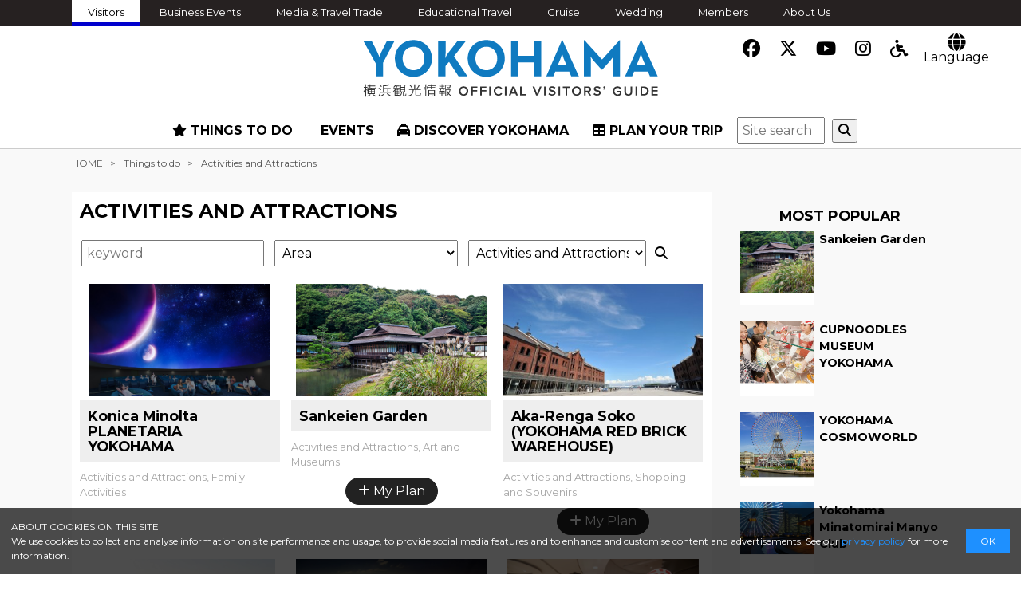

--- FILE ---
content_type: text/html; charset=UTF-8
request_url: https://www.yokohamajapan.com/th/things-to-do/search.php?cat_id=T01
body_size: 15524
content:
<!DOCTYPE html>
<!--[if IE 8]><html lang="ja" class="ie ie8"><![endif]-->
<!--[if IE 9]><html lang="ja" class="ie9"><![endif]-->
<!--[if gte IE 10]><html lang="ja" class="ie10"><![endif]-->
<!--[if !(IE 8) | !(IE 9) | !(gte IE 10)]><!-->
<html lang="ja">
<!--<![endif]-->
<script>console.log('ID:406 FNAME:Konica Minolta PLANETARIA YOKOHAMA');</script><script>console.log('ID:109 FNAME:Sankeien Garden');</script><script>console.log('ID:1 FNAME:Aka-Renga Soko (YOKOHAMA RED BRICK WAREHOUSE)');</script><script>console.log('ID:97 FNAME:Osanbashi Yokohama International Passenger Terminal');</script><script>console.log('ID:163 FNAME:Yokohama Landmark Tower Sky Garden');</script><script>console.log('ID:30 FNAME:CUPNOODLES MUSEUM YOKOHAMA');</script><script>console.log('ID:151 FNAME:Yokohama Chinatown');</script><script>console.log('ID:158 FNAME:Yokohama Hakkeijima Sea Paradise');</script><script>console.log('ID:116 FNAME:Shin-Yokohama Ramen Museum');</script><script>console.log('ID:139 FNAME:Yamashita Park');</script><script>console.log('ID:152 FNAME:YOKOHAMA COSMOWORLD');</script><script>console.log('ID:39 FNAME:Harbor View Park (Minato-no-Mieru Oka Koen)');</script><script>console.log('ID:409 FNAME:Forest Adventure Yokohama');</script><script>console.log('ID:412 FNAME:Yokohama City Central Wholesale Market');</script><script>console.log('ID:87 FNAME:Nissan Global Headquarters Gallery');</script><script>console.log('ID:91 FNAME:Nogeyama Zoological Gardens');</script><script>console.log('ID:125 FNAME:Sojiji Temple (Soutousyuu head temple of a Buddhist sect)');</script><script>console.log('ID:144 FNAME:Yokohama Anpanman Children&#039;s Museum');</script><script>console.log('ID:164 FNAME:Yokohama Marine Tower ');</script><script>console.log('ID:176 FNAME:Yokohama Zoological Gardens &quot;ZOORASIA&quot;');</script><script>console.log('ID:339 FNAME:YOKOHAMA HAMMERHEAD');</script><script>console.log('ID:374 FNAME:KT Zepp Yokohama');</script><script>console.log('ID:375 FNAME:PIA ARENA MM');</script><script>console.log('ID:377 FNAME:Yokohama Air Cabin (Ropeway)');</script><script>console.log('ID:379 FNAME:Murata Manufacturing Co., Ltd. Minato MIRAI Innovation Center');</script><script>console.log('ID:38 FNAME:Hara Model Railway Museum');</script><script>console.log('ID:54 FNAME:Kanagawa Prefectural Government&#039;s Office (King&#039;s Tower)');</script><script>console.log('ID:57 FNAME:Kanazawa Zoological Gardens');</script><script>console.log('ID:60 FNAME:Kirin Brewery Company Yokohama Factory');</script><script>console.log('ID:73 FNAME:Mitsubishi Minatomirai Industrial Museum');</script><script>console.log('ID:86 FNAME:Nissan Engine Museum and Guest Hall');</script><script>console.log('ID:92 FNAME:NYK Hikawamaru');</script><script>console.log('ID:118 FNAME:Shomyoji Temple');</script><script>console.log('ID:119 FNAME:SILK MUSEUM');</script><script>console.log('ID:161 FNAME:Yokohama Haikara Kimono Kan
');</script><script>console.log('ID:169 FNAME:Yokohama Noh Theater');</script><script>console.log('ID:171 FNAME:Yokohama City Port Opening Memorial Hall (Jack&#039;s Tower)');</script><script>console.log('ID:236 FNAME:JFlight');</script><script>console.log('ID:237 FNAME:Yokohama Nigiwai-za (Yokohama Bustling Theater)');</script><script>console.log('ID:137 FNAME:Tin Toy Museum in Yokohama');</script><script>console.log('ID:12 FNAME:Berrick Hall');</script><script>console.log('ID:15 FNAME:Bluff No. 18 House');</script><script>console.log('ID:16 FNAME:Bluff No. 234 (Yamate 234 Ban-Kan)');</script><script>console.log('ID:17 FNAME:Bluff No. 111 (Yamate 111 Ban-Kan)');</script><script>console.log('ID:20 FNAME:British House Yokohama');</script><script>console.log('ID:21 FNAME:Broadcast Library');</script><script>console.log('ID:31 FNAME:Ehrismann Residence');</script><script>console.log('ID:42 FNAME:Home of a Diplomat');</script><script>console.log('ID:46 FNAME:Japan Coast Guard Museum YOKOHAMA');</script><script>console.log('ID:64 FNAME:Kiyoken Yokohama Factory');</script><script>console.log('ID:65 FNAME:KODOMO-NO-KUNI (Children&#039;s Land)');</script><script>console.log('ID:81 FNAME:Narita-san Yokohama Branch Temple Enmei-in');</script><script>console.log('ID:83 FNAME:Negishi Natsukashi Park (the old House of Yanagishita Family)');</script><script>console.log('ID:85 FNAME:NHK Yokohama Broadcast station (New hall)');</script><script>console.log('ID:134 FNAME:Tattoos History Museum');</script><script>console.log('ID:140 FNAME:Yamate Italian Garden');</script><script>console.log('ID:154 FNAME:Yokohama Customs (Queen&#039;s Tower)');</script><script>console.log('ID:155 FNAME:Yokohama Daisekai');</script><script>console.log('ID:156 FNAME:Yokohama Doll Museum');</script><script>console.log('ID:157 FNAME:Yokohama Foreign General Cemetery');</script><script>console.log('ID:170 FNAME:Yokohama Park');</script><script>console.log('ID:241 FNAME:Cat Cafe &quot;NEKO-Cafe Leon&quot;');</script><script>console.log('ID:279 FNAME:Yokohama Sky Cruise');</script><script>console.log('ID:53 FNAME:Kanagawa Museum of Modern Literature');</script><script>console.log('ID:72 FNAME:Misono Park Yokomizo Residence');</script><script>console.log('ID:99 FNAME:PACIFICO Yokohama ／ PACIFICO Yokohama North');</script><script>console.log('ID:102 FNAME:RIKEN Yokohama Campus');</script><script>console.log('ID:145 FNAME:Yokohama Archives of History');</script><script>console.log('ID:146 FNAME:YOKOHAMA ARENA');</script><script>console.log('ID:232 FNAME:Anisong Cafe (STARS@BELLE)');</script><script>console.log('ID:338 FNAME:Yokohama English Garden');</script><script>console.log('ID:382 FNAME:Keikyu Museum');</script><script>console.log('ID:383 FNAME:Billboard Live Yokohama');</script><script>console.log('ID:391 FNAME:Mulabo!　(Murata Manufacturing Co., Ltd. Minato MIRAI Innovation Center)');</script><script>console.log('ID:393 FNAME:Sail Training Ship Nippon Maru/ Yokohama Port Museum');</script><script>console.log('ID:419 FNAME:OTABISHO　Yokohama Noh Theater');</script><script>console.log('ID:512 FNAME:ROOF TOP BBQ BREEZE TERRACE SHINYOKOHAMA');</script><script>console.log('ID:513 FNAME:Sky Duck Yokohama');</script><script>console.log('ID:345 FNAME:Yokohama Port Symbol Tower');</script><script>console.log('ID:348 FNAME:Nojima Park');</script><script>console.log('ID:352 FNAME:Nihon-odori Avenue');</script><script>console.log('ID:353 FNAME:Yokohama Kantei Byo');</script><script>console.log('ID:356 FNAME:Yokohama Masobyou');</script><script>console.log('ID:357 FNAME:Pukari Pier');</script><script>console.log('ID:359 FNAME:Cave of TAYA (Josenji Temple)');</script><script>console.log('ID:344 FNAME:Yokohama Municipal Children&rsquo;s Botanical Garden・Play Ground');</script><script>console.log('ID:346 FNAME:Miyoshi Entertaiment Hall');</script><script>console.log('ID:347 FNAME:Zou-no-Hana Park');</script><script>console.log('ID:370 FNAME:Yokohama-cruising &quot;MARINE ROUGE&quot; / sea bus &quot;Sea Bass&quot;');</script><head>
<meta charset="UTF-8">
<title>Activities and Attractions  | Things to do | Yokohama Official Visitors Guide - Travel Guide to Yokohama City</title>

<!-- font import -->
<!--<script src="https://kit.fontawesome.com/6bea92532c.js"></script>-->
<!-- <link href="https://use.fontawesome.com/releases/v5.7.0/css/all.css" rel="stylesheet"> -->
<!--
<link href="https://maxcdn.bootstrapcdn.com/font-awesome/4.7.0/css/font-awesome.min.css" rel="stylesheet" integrity="sha384-wvfXpqpZZVQGK6TAh5PVlGOfQNHSoD2xbE+QkPxCAFlNEevoEH3Sl0sibVcOQVnN" crossorigin="anonymous">-->

<link rel="stylesheet" href="https://cdnjs.cloudflare.com/ajax/libs/font-awesome/6.5.1/css/all.min.css">

<link href="https://fonts.googleapis.com/css?family=Noto+Sans+KR:400,700,900&amp;subset=korean" rel="stylesheet">
<!-- /font import -->


<meta name="description" content="Explore Yokohama with the official tourist guide and travel resources. Yokohama is the capital of Kanagawa and second largest city in Japan after Tokyo.">
<meta name="keywords" content="Yokohama,sightseeing,tourism">

<!-- OGP -->
<meta property="og:title" content="Activities and Attractions  | Things to do | Yokohama Official Visitors Guide - Travel Guide to Yokohama City" />
<meta property="og:description" content="Explore Yokohama with the official tourist guide and travel resources. Yokohama is the capital of Kanagawa and second largest city in Japan after Tokyo." />
<meta property="og:site_name"  content="Yokohama Official Visitors Guide - Travel Guide to Yokohama City" />
<meta property="og:url" content="https://www.yokohamajapan.com/th/things-to-do/search.php?cat_id=T01" />
<meta property="og:type" content="article" />
<meta property="og:image" content="//www.yokohamajapan.com/img/ogp.jpg" />
<!--　イメージ画像　-->



<!--[if lt IE 9 ]>
<meta http-equiv="X-UA-Compatible" content="IE=edge">
<![endif]-->


<link rel="stylesheet" href="//www.yokohamajapan.com/css/normalize.css">



<link rel="stylesheet" href="//www.yokohamajapan.com/css/common.css?20241225a">

<link rel="stylesheet" href="//www.yokohamajapan.com/css/pc.css?20241225a">
<link rel="icon" href="//www.yokohamajapan.com/img/favicon.ico">
<!--
html5shiv.min.js → html5.js　 ///// HTML5 Sectionsタグに対応 <section>とか
	<script src="http://html5shiv.googlecode.com/svn/trunk/html5.js"></script>
css3-mediaqueries.js ///// MediaQueryに対応 @media screen and (max-width: 1000px)のやつ
	<script src="http://css3-mediaqueries-js.googlecode.com/svn/trunk/css3-mediaqueries.js"></script>
selectivizr-min.js ///// CSS3セレクタに対応 :last-childとか
css3shadow.htc ///// ドロップシャドウ・テキストシャドウ
-->

<!--[if lt IE 9]>
<link rel="stylesheet" href="//www.yokohamajapan.com/css/ie/ie.css">

<script src="//www.yokohamajapan.com/js/ie/html5.js"></script>
<script src="//www.yokohamajapan.com/js/ie/css3-mediaqueries.js"></script>
<script src="//www.yokohamajapan.com/js/ie/selectivizr-min.js"></script>
<![endif]-->

<script src="//ajax.googleapis.com/ajax/libs/jquery/1.10.2/jquery.min.js"></script>

<script src="//www.yokohamajapan.com/js/scriptCommon.js?20241225a"></script>
<script src="//www.yokohamajapan.com/js/jquery.autoHeight.js"></script>



<link rel="stylesheet" type="text/css" href="//www.yokohamajapan.com/css/slick.css"/>
<link rel="stylesheet" type="text/css" href="//www.yokohamajapan.com/css/slick-theme.css"/>
<script type="text/javascript" src="//www.yokohamajapan.com/js/slick.js"></script>
<script src="//www.yokohamajapan.com/js/cookie.js" defer></script>

<!-- cdn -->
<script src="//cdnjs.cloudflare.com/ajax/libs/jquery-cookie/1.4.1/jquery.cookie.min.js"></script>
<script src="//cdnjs.cloudflare.com/ajax/libs/waypoints/2.0.3/waypoints.min.js"></script>

<!-- japan-concierge -->
<script src="https://unpkg.com/@machi-pla/japan_concierge@0.1/dist/japan-concierge.full.js" crossorigin="anonymous"></script>
<script>
  JC.start({ key: 'ZceMEtQzwGybVVHgMw1Z3wtt' , url: 'https://api.japan-concierge.jp' });
</script>


<!--モーダルウインドウ-->
<script type="text/javascript">
$(function(){
  //閉じるイベント
  $('#myplanLayer').click(function() {
    $('#myplanLayer').fadeOut(200);
  });

  //開くイベント
  $('.jcBtnWrap .jcBtnPlus').click(function() {
      $('.myplanDialogClose').hide();
      $('#myplanLayer,.myplanDialogOpen').fadeIn(400);
  });

  $('.jcBtnWrap .jcBtnMinus').click(function() {
      $('.myplanDialogOpen').hide();
      $('#myplanLayer,.myplanDialogClose').fadeIn(400);
  });
  
	$('a.eventNone').click(function(){
    $('#myplanLayer').fadeOut(200);
		return false;
	})
});//function
  
</script>

<style>
#myplanLayer {
  display: none;
  width: 100%;
  height: 100%;
  position: fixed;
  top: 0;
  left: 0;
  background: rgba(0, 0, 0, 0.5);
  z-index: 999;
}
.myplanDialog {
  position: fixed;
  padding: 20px;
  background: #fff;
  z-index: 99;
  top: 50%;
  left: 50%;
  transform: translateY(-50%) translateX(-50%);
}
.myplanDialog .ttl {
  margin-bottom: 0;
  text-align: center;
}
.myplanDialog ul {
  margin-top: 20px;
}
.myplanDialog .btn a {
  border: 1px solid #222;
  border-radius: 50px;
  text-align: center;
  color: #fff;
  text-decoration: none;
  background: #222;
}
.myplanDialog ul {
  display: flex;
  flex-wrap: wrap;
  justify-content: center;
}
.myplanDialog ul li a {
  width: 200px;
  padding: 6px 0;
  display: inline-block;
}
.myplanDialog {
  min-width: 400px;
}
.myplanDialog ul li a {
  width: 200px;
}
.myplanDialog ul li:first-child {
  margin-right: 10px;
}
</style>

<!--  myplanのダイアログ ここから -->
<div id="myplanLayer">
  
  <div class="myplanDialog myplanDialogOpen">
    <div class="select">
      <p class="ttl">This spot has been added into "My Plan". </p>
      <ul>
        <li class="btn"><a href="/myplan/">View My Plan</a></li>
        <li class="btn"><a href="./" class="eventNone">Add more spots</a></li>
      </ul>
    </div>
  </div>
  
  <div class="myplanDialog myplanDialogClose">
    <div class="select">
      <p class="ttl">This spot has been removed from your My Plan favorites.</p>
      <ul>
        <li class="btn"><a href="/myplan/">View My Plan</a></li>
        <li class="btn"><a href="./" class="eventNone">Add more spots</a></li>
      </ul>
    </div>
  </div>
  
</div>
<!-- myplanのダイアログ ここまで --><!-- japan-concierge -->

<script>
$(function(){
	sc=0;
	$('#mainNav li').find('.inner').hide();

	$('#mainNav li').find('.inner').prev('a').removeAttr('href');


/*	$('#mainNav li').hover(function(){
		var li=$(this);//setTimeout に入ると$(this)が使えないので変数に保存
		sethover = setTimeout(function(){
			li.find('.inner').stop().fadeIn();
		},300);
	}, function(){
		$(this).find('.inner').stop().hide();
		clearTimeout(sethover);
	});*/

	$('#mainNav li').find('.inner').prev('a').click(function(){



		thisParent=$(this).parent('li');

		if(thisParent.hasClass('open')){
			//すでに開いている場合
			thisParent.removeClass('open');
			thisParent.find('.inner').stop().fadeOut('fast');
		}else{
			//新しく開く場合
			$('#mainNav li').removeClass('open');
			$('#mainNav li').find('.inner').hide();
			thisParent.addClass('open');
			thisParent.find('.inner').stop().fadeIn();

			sc=$(window).scrollTop();
		}

	});

  // スクロールしたら発動
  $(window).scroll(function() {
		windowsc=$(window).scrollTop();
		if( !(sc-50 <= windowsc && windowsc <= sc+50 ) ){
			//クリックしたときのスクロール位置から前後50以上に動いたときにメニューをしまう
			//$('#mainNav li').find('.inner').stop().fadeOut('fast');
			//$('#mainNav li').removeClass('open');
		}
	});


	$('#container').waypoint(function(direction) {
      if (direction === 'up') {
				$('body').removeClass('fixed');
      }else if(direction === 'down') {
				$('body').addClass('fixed');
			}
   },{
      offset: '10'
   });


});


</script>


<!-- Global Site Tag (gtag.js) - Google Analytics -->
<script async src="https://www.googletagmanager.com/gtag/js?id=UA-339977-16"></script>
<script>
  window.dataLayer = window.dataLayer || [];
  function gtag(){dataLayer.push(arguments)};
  gtag('js', new Date());
  gtag('config', 'UA-339977-16');
</script>
<!-- Global site tag (gtag.js) - Google Analytics -->
<script async src="https://www.googletagmanager.com/gtag/js?id=G-N84QSF4CBK"></script>
<script>
  window.dataLayer = window.dataLayer || [];
  function gtag(){dataLayer.push(arguments);}
  gtag('js', new Date());

  gtag('config', 'G-N84QSF4CBK');
</script>


<script>console.log('www.yokohamajapan.com');</script>
<!-- WOVN -->

<!--/Faciliti-->
<script type="text/javascript">
  (function(w, d, s, f) {
      w[f] = w[f] || {conf: function () { (w[f].data = w[f].data || []).push(arguments);}};
      var l = d.createElement(s), e = d.getElementsByTagName(s)[0];
      l.async = 1; l.src = 'https://ws.facil-iti.com/tag/faciliti-tag.min.js'; e.parentNode.insertBefore(l, e);
  }(window, document, 'script', 'FACIL_ITI'));
  FACIL_ITI.conf('userId', '20c28ff1-6e47-11e8-a878-000c298ed446');
</script>

<!-- Microsoft Clarity Tag ヒートマップ解析用-->
<script type="text/javascript">
    (function(c,l,a,r,i,t,y){
        c[a]=c[a]||function(){(c[a].q=c[a].q||[]).push(arguments)};
        t=l.createElement(r);t.async=1;t.src="https://www.clarity.ms/tag/"+i;
        y=l.getElementsByTagName(r)[0];y.parentNode.insertBefore(t,y);
    })(window, document, "clarity", "script", "8yo3thktxu");
</script>
<!-- End Microsoft Clarity Tag -->
<!--link,script common-->

<!--each page-->
</head>

<body id="top" class="things-to-do index">
<div id="fb-root">
</div>
<script>(function(d, s, id) {
  var js, fjs = d.getElementsByTagName(s)[0];
  if (d.getElementById(id)) return;
  js = d.createElement(s); js.id = id;
  js.src = "//connect.facebook.net/ja_JP/sdk.js#xfbml=1&version=v2.5";
  fjs.parentNode.insertBefore(js, fjs);
}(document, 'script', 'facebook-jssdk'));</script>
<div id="header" class="newLayout">
	<aside id="headerAside" class="ifpc">
    <div class="bgB">
      <ul id="relatedNav" class="asidenav headaside in">
        <li class="active"><a href="https://www.yokohamajapan.com/">Visitors</a></li>
        <li><a href="https://business.yokohamajapan.com/mice/en/" target="_blank">Business Events</a></li>
        <li><a href="https://business.yokohamajapan.com/media/en/" target="_blank">Media &amp; Travel Trade</a></li>
        <li><a href="https://business.yokohamajapan.com/education/" target="_blank">Educational Travel</a></li>
        <li><a href="https://www.yokohamajapan.com/cruise/" target="_blank">Cruise</a></li>
        <li><a href="https://www.welcome.city.yokohama.jp/wedding/" target="_blank">Wedding</a></li>
        <li><a href="https://business.yokohamajapan.com/member/" target="_blank">Members</a></li>
        <li><a href="https://business.yokohamajapan.com/en/" target="_blank">About Us</a></li>
      </ul><!--/relatedNav-->
    </div>
	</aside>
	<header id="siteHeader" class="lower" role="banner"><link rel="alternate" hreflang="en" href="https://www.yokohamajapan.com/things-to-do/search.php?cat_id=T01"><link rel="alternate" hreflang="fr" href="https://www.yokohamajapan.com/fr/things-to-do/search.php?cat_id=T01"><link rel="alternate" hreflang="id" href="https://www.yokohamajapan.com/id/things-to-do/search.php?cat_id=T01"><link rel="alternate" hreflang="es" href="https://www.yokohamajapan.com/es/things-to-do/search.php?cat_id=T01"><link rel="alternate" hreflang="th" href="https://www.yokohamajapan.com/th/things-to-do/search.php?cat_id=T01"><script src="//j.wovn.io/1" data-wovnio="key=YZnnOK&amp;backend=true&amp;currentLang=th&amp;defaultLang=en&amp;urlPattern=path&amp;langCodeAliases=[]&amp;langParamName=wovn" data-wovnio-info="version=WOVN.php_1.23.0" data-wovnio-type="fallback_snippet" async></script>
    		<div id="smallNav">

			<ul class="iconS">
				<li class="snslinkslist"><a href="http://www.facebook.com/DISCOVERYOKOHAMA.JAPAN" target="_blank"><i class="fa-brands fa-facebook"></i></a></li>
				<li class="snslinkslist"><a href="http://twitter.com/hamako_yokohama" target="_blank"><i class="fa-brands fa-x-twitter"></i></a></li>
				<li class="snslinkslist"><a href="http://www.youtube.com/channel/UC3s7Mt89lyvTZVl1x5_Mr_g" target="_blank"><i class="fa-brands fa-youtube"></i></a></li>
        <li class="snslinkslist"><a href="https://www.instagram.com/yokohama_visitors_guide/" target="_blank"><i class="fa-brands fa-instagram"></i></a></li>
        <li class="snslinkslist"><a href="./accessibility"><i class="fa fa-wheelchair"></i></a></li>
      </ul>

      <!--<p class="icAccessibility aNone"><a href="#"><i class="fa fa-wheelchair" aria-hidden="true"></i><br class="ifpc">accessibility</a></p>-->

      <div class="langSelect">
        <p class="langOpen btnToggle toggle"><i class="fa fa-globe" aria-hidden="true"></i><br class="ifpc">Language</p>
					<ul class="toggleBox languageBox">
            <li><a href="https://www.welcome.city.yokohama.jp/" rel="nofollow">日本語</a></li>
            <li><a href="https://www.yokohamajapan.com/kr/" rel="nofollow">한국어</a></li>
            <li><a href="https://www.yokohamajapan.com/tc/" rel="nofollow">繁体中文</a></li>
            <li><a href="https://www.yokohamajapan.com/cn/" rel="nofollow">簡体中文</a></li>
            <li><small>▼Machine Translation</small></li>
            <li><a href="https://www.yokohamajapan.com/fr/"><span lang="fr" xml:lang="fr">Français</span></a></li>
            <li><a href="https://www.yokohamajapan.com/es/"><span lang="es" xml:lang="es">Español</span></a></li>
            <li><a href="https://www.yokohamajapan.com/th/"><span lang="th" xml:lang="th">ไทย</span></a></li>
            <li><a href="https://www.yokohamajapan.com/id/"><span lang="id" xml:lang="id">Bahasa Indonesia</span></a></li>
					</ul>

			</div><!--/langSelect-->

		</div><!--/smallNav-->
	<div class="logo">
		<h1 class="alc"><a href="//www.yokohamajapan.com/"><img src="//www.yokohamajapan.com/img/logo.svg" alt="Yokohama Official Visitors Guide - Travel Guide to Yokohama City" width="450"></a></h1>
	</div>
	<nav id="globalNav" role="navigation">
		<h2 class="ifsp"><i class="fa fa-bars"></i><br><span>MENU</span></h2>
		<div id="slideMenu">
			<ul id="mainNav">
			<li class="nav-things-to-do">
	<a href="//www.yokohamajapan.com/things-to-do/" class=""><i class="fa fa-star"></i> THINGS TO DO</a>
	<div class="inner ">
		<ul class="inner-menu ifpc">
			<li><a href="https://www.yokohamajapan.com/things-to-do/"> THINGS TO DO</a></li>
		</ul>
		<div class="clm2">
			<div class="">
				<p class="toggle mt20  ">Categories</p>
				<ul class="toggleBox inner-menu">
										<li><a href="//www.yokohamajapan.com/things-to-do/T01.php">Activities and Attractions</a></li>
										<li><a href="//www.yokohamajapan.com/things-to-do/T02.php">Art and Museums</a></li>
										<li><a href="//www.yokohamajapan.com/things-to-do/T03.php">Family Activities</a></li>
										<li><a href="//www.yokohamajapan.com/things-to-do/T04.php">Food and Restaurants</a></li>
										<li><a href="//www.yokohamajapan.com/things-to-do/T05.php">Bars and Nightlife</a></li>
										<li><a href="//www.yokohamajapan.com/things-to-do/T06.php">Shopping and Souvenirs</a></li>
										<li><a href="//www.yokohamajapan.com/things-to-do/T07.php">Relax and Spa</a></li>
										<li><a href="//www.yokohamajapan.com/things-to-do/T08.php">Outdoors and Sports</a></li>
										<!--
					<li><a href="//www.yokohamajapan.com/things-to-do/search.php?cat_id=T09">Mosque</a></li>
					-->
										<!--
					<li><a href="//www.yokohamajapan.com/things-to-do/search.php?cat_id=T10">Halal Food Shop</a></li>
					-->
										<!--
					<li><a href="//www.yokohamajapan.com/things-to-do/search.php?cat_id=T11">Sports Bar</a></li>
					-->
										<!--
					<li><a href="//www.yokohamajapan.com/things-to-do/search.php?cat_id=T12">Activities</a></li>
					-->
										<!--
					<li><a href="//www.yokohamajapan.com/things-to-do/search.php?cat_id=T13">Bar&Pub</a></li>
					-->
										<!--
					<li><a href="//www.yokohamajapan.com/things-to-do/search.php?cat_id=T14">Dining</a></li>
					-->
										<li><a href="http://r.gnavi.co.jp/lang/s/en/?asp=area_yokohamacity" target="_blank">Restaurant Search</a></li>
				</ul>
			</div>
			<div class="">
				<p class="toggle mt20  ">Areas</p>
				<ul class="toggleBox">
										<li><a href="//www.yokohamajapan.com/things-to-do/search.php?area_id=0">Minato Mirai 21 / Sakuragi-cho</a></li>
										<li><a href="//www.yokohamajapan.com/things-to-do/search.php?area_id=1">Chinatown / Kannai / Yamashita Park</a></li>
										<li><a href="//www.yokohamajapan.com/things-to-do/search.php?area_id=2">Honmoku / Motomachi / Yamate</a></li>
										<li><a href="//www.yokohamajapan.com/things-to-do/search.php?area_id=3">Yokohama Station</a></li>
										<li><a href="//www.yokohamajapan.com/things-to-do/search.php?area_id=4">Shin-Yokohama</a></li>
										<li><a href="//www.yokohamajapan.com/things-to-do/search.php?area_id=5">Northern Yokohama</a></li>
										<li><a href="//www.yokohamajapan.com/things-to-do/search.php?area_id=6">Southern Yokohama</a></li>
									</ul>
			</div>
		</div>
	</div>
</li>
<li class="nav-event">
	<a href="//www.yokohamajapan.com/events/"><i class="fa fa-calendar-o"></i> EVENTS</a>
</li>
<li class="nav-explore">
	<a href="//www.yokohamajapan.com/about/" class=""><i class="fa fa-taxi"></i> DISCOVER YOKOHAMA</a>
	<div class="inner ">
		<p class="ifsp">Contents</p>
		<ul class="inner-menu">
			<li><a href="//www.yokohamajapan.com/article/theme/">Yokohama by theme</a></li>
			<li><a href="//www.yokohamajapan.com/article/season/">Yokohama by season</a></li>
			<li><a href="//www.yokohamajapan.com/uncovered/">Yokohama　Uncoverd</a></li>
			<li><a href="//www.yokohamajapan.com/sports/">Yokohama Sports Team Special</a></li>
			<li><a href="//www.yokohamajapan.com/pokelids/">Pokemon Spot</a></li>
			<li><a href="//www.yokohamajapan.com/beer/">Craft Beer Special</a></li>
			<li><a href="//www.yokohamajapan.com/virtual/">Virtual Yokohama</a></li>
		</ul>
	</div>
</li>

<li class="nav-information">
	<a href="//www.yokohamajapan.com/information/" class=""><i class="fa fa-table"></i> PLAN YOUR TRIP</a>
	<div class="inner ">
		<p class="ifsp">Contents</p>
		<ul class="inner-menu">
			<li><a href="//www.yokohamajapan.com/about/">About Yokohama</a></li>
			<li><a href="//www.yokohamajapan.com/information/">Transportation</a></li>
			<li><a href="//www.yokohamajapan.com/where-to-stay/">List of Hotels</a></li>
			<li><a href="//www.yokohamajapan.com/tour-itineraries/">Tour itineraries in Yokohama</a></li>
			<li><a href="//www.yokohamajapan.com/information/information-centers/">Tourist Information Centers</a></li>
			<li><a href="//www.yokohamajapan.com/information/emergency/">Emergency Services</a></li>
			<li><a href="//www.yokohamajapan.com/muslim/">Muslim Tourist Information</a></li>
			<li><a href="//www.yokohamajapan.com/maps/">Yokohama Maps</a></li>
			<li><a href="//www.yokohamajapan.com/myplan/">My Plan</a></li>
			<li><a href="//www.yokohamajapan.com/information/faciliti/">Web Accessibility</a></li>
			<li><a href="//www.yokohamajapan.com/accessibility">Accessible Tourism Guide</a></li>
		</ul>
	</div>
</li>
<li class="nav-search">
		<!--
	<div class="">
	<script async src="https://cse.google.com/cse.js?cx=24dfdb9bc50624640"></script>
	<div class="gcse-search"></div>
	</div>
	-->
	<form id="cse-search-box" action="https://google.com/cse">
		<input type="hidden" name="cx" value="24dfdb9bc50624640" />
 		<input type="hidden" name="ie" value="UTF-8" />
 		<input type="text" name="q" size="60" placeholder="Site search" />
 		<button type="submit" name="sa" class="mt10"><i class="fa fa-search"></i></button>
 	</form>
	<div class="gcse-search"></div>
	</li>
			</ul>
        	        	<p class="ifsp close alc"><span id="closeBtn">CLOSE</span></p>
		</div>
	</nav>
	<!--/mainNav-->
	</header>
	
	<aside class="searchBox ifsp">
		<h4 class="searchTtl"><i class="fa fa-search"></i></h4>
		<div class="searchCont">
				<form id="cse-search-box" action="https://google.com/cse">
		<input type="hidden" name="cx" value="24dfdb9bc50624640" />
 		<input type="hidden" name="ie" value="UTF-8" />
 		<input type="text" name="q" class="wd70" placeholder="Site search" />
 		<button type="submit" name="sa" class="mt10"><i class="fa fa-search"></i></button>
 		</form>
				</div>
	</aside>
	
	
</div>
<!--/header--> <div id="container" class="pb5 bgLightGray">
	<div class="in">
		<nav id="breadcrumbBox">
			<ul id="breadcrumb">
				<li><a href="../">HOME</a></li>
				<li><a href="./">Things to do</a></li>
				<li>Activities and Attractions </li>
			</ul>
		</nav>
		<div class="bgWt wd70 fll mt20 mb20">
		<div class="bgBox">
		<div id="main" class="main" role="main">
			<section id="things-to-do" class="contents mainTxt">
				<h1 class="">Activities and Attractions </h1>

					<div class="thingsSearchBox mb20">
						

<form name="thingsSearch" method="post" action="./search.php">
	<span class="searchInput"> <span class="fs08 ifsp">keyword<br></span>
	<input type="search" name="keyword" placeholder="keyword" value="">
	</span>
	<span class="searchInput"> <span class="fs08 ifsp">area<br></span>
	<select name="area_id">
		<option value="" selected>Area</option>
				<option value="0" >Minato Mirai 21 / Sakuragi-cho</option>
				<option value="1" >Chinatown / Kannai / Yamashita Park</option>
				<option value="2" >Honmoku / Motomachi / Yamate</option>
				<option value="3" >Yokohama Station</option>
				<option value="4" >Shin-Yokohama</option>
				<option value="5" >Northern Yokohama</option>
				<option value="6" >Southern Yokohama</option>
			</select>
	</span>
	<span class="searchInput"> <span class="fs08 ifsp">category<br></span>
	<select name="cat_id">
		<option value="" >Category</option>
				<option value="T01" selected>Activities and Attractions</option>
				<option value="T02" >Art and Museums</option>
				<option value="T03" >Family Activities</option>
				<option value="T04" >Food and Restaurants</option>
				<option value="T05" >Bars and Nightlife</option>
				<option value="T06" >Shopping and Souvenirs</option>
				<option value="T07" >Relax and Spa</option>
				<option value="T08" >Outdoors and Sports</option>
				<option value="T09" >Mosque</option>
				<option value="T10" >Halal Food Shop</option>
				<option value="T11" >Sports Bar</option>
				<option value="T12" >Activities</option>
				<option value="T13" >Bar&Pub</option>
				<option value="T14" >Dining</option>
			</select>
	</span> <a href="javascript:void(0)" onclick="document.thingsSearch.submit(); return false;" id="hotelSearch-searchBtn"><i class="fa fa-search"></i></a>
</form>
					</div>
				
				<!--<h2>Activities and Attractions </h2>-->
				<div class="searchList">
										<ul class="clm3 splistA">
												<li class="fll mb10">
							<a href="./detail.php?id=406" class="wb-wrap">
							<div>
							<div class="centerPhotoBox splist-leftBox">
								<div class="centerPhoto  ">
									<img src="../img_data/tm_406.jpg" alt="Konica Minolta PLANETARIA YOKOHAMA" width="226" class="noMaxWidth">
								</div>
							</div>
							<div class="moreTxt splist-rightBox">
								<h3 class="mb10">Konica Minolta PLANETARIA YOKOHAMA</h3>
								<p class="clGray mb10 fs08">Activities and Attractions, Family Activities</p>
							</div>
							</a>

							<!-- japan-concierge -->
														<div class="jcBtnWrap" data-jc-controller="favorite-spot" data-jc-favorite-spot-id="871" data-jc-favorite-spot-hide-class="displayNone">
  <button data-jc-target="favorite-spot.addButton" data-jc-action="favorite-spot#add" class="jcBtn jcBtnPlus"><i class="fa fa-plus" aria-hidden="true"></i> My Plan</button>
  <button data-jc-target=" favorite-spot.deleteButton" data-jc-action="favorite-spot#delete" class="jcBtn jcBtnMinus"><i class="fa fa-minus" aria-hidden="true"></i> My Plan</button>
</div>
														<!-- japan-concierge -->

							</div>
						</li>
												<li class="fll mb10">
							<a href="./detail.php?id=109" class="wb-wrap">
							<div>
							<div class="centerPhotoBox splist-leftBox">
								<div class="centerPhoto  ">
									<img src="../img_data/tm_109.jpg" alt="Sankeien Garden" width="240" class="noMaxWidth">
								</div>
							</div>
							<div class="moreTxt splist-rightBox">
								<h3 class="mb10">Sankeien Garden</h3>
								<p class="clGray mb10 fs08">Activities and Attractions, Art and Museums</p>
							</div>
							</a>

							<!-- japan-concierge -->
														<div class="jcBtnWrap" data-jc-controller="favorite-spot" data-jc-favorite-spot-id="87" data-jc-favorite-spot-hide-class="displayNone">
  <button data-jc-target="favorite-spot.addButton" data-jc-action="favorite-spot#add" class="jcBtn jcBtnPlus"><i class="fa fa-plus" aria-hidden="true"></i> My Plan</button>
  <button data-jc-target=" favorite-spot.deleteButton" data-jc-action="favorite-spot#delete" class="jcBtn jcBtnMinus"><i class="fa fa-minus" aria-hidden="true"></i> My Plan</button>
</div>
														<!-- japan-concierge -->

							</div>
						</li>
												<li class="fll mb10">
							<a href="./detail.php?id=1" class="wb-wrap">
							<div>
							<div class="centerPhotoBox splist-leftBox">
								<div class="centerPhoto  ">
									<img src="../img_data/ts_1.jpg" alt="Aka-Renga Soko (YOKOHAMA RED BRICK WAREHOUSE)" width="268" class="noMaxWidth">
								</div>
							</div>
							<div class="moreTxt splist-rightBox">
								<h3 class="mb10">Aka-Renga Soko (YOKOHAMA RED BRICK WAREHOUSE)</h3>
								<p class="clGray mb10 fs08">Activities and Attractions, Shopping and Souvenirs</p>
							</div>
							</a>

							<!-- japan-concierge -->
														<div class="jcBtnWrap" data-jc-controller="favorite-spot" data-jc-favorite-spot-id="184" data-jc-favorite-spot-hide-class="displayNone">
  <button data-jc-target="favorite-spot.addButton" data-jc-action="favorite-spot#add" class="jcBtn jcBtnPlus"><i class="fa fa-plus" aria-hidden="true"></i> My Plan</button>
  <button data-jc-target=" favorite-spot.deleteButton" data-jc-action="favorite-spot#delete" class="jcBtn jcBtnMinus"><i class="fa fa-minus" aria-hidden="true"></i> My Plan</button>
</div>
														<!-- japan-concierge -->

							</div>
						</li>
												<li class="fll mb10">
							<a href="./detail.php?id=97" class="wb-wrap">
							<div>
							<div class="centerPhotoBox splist-leftBox">
								<div class="centerPhoto  ">
									<img src="../img_data/tm_97.jpg" alt="Osanbashi Yokohama International Passenger Terminal" width="240" class="noMaxWidth">
								</div>
							</div>
							<div class="moreTxt splist-rightBox">
								<h3 class="mb10">Osanbashi Yokohama International Passenger Terminal</h3>
								<p class="clGray mb10 fs08">Activities and Attractions</p>
							</div>
							</a>

							<!-- japan-concierge -->
														<div class="jcBtnWrap" data-jc-controller="favorite-spot" data-jc-favorite-spot-id="179" data-jc-favorite-spot-hide-class="displayNone">
  <button data-jc-target="favorite-spot.addButton" data-jc-action="favorite-spot#add" class="jcBtn jcBtnPlus"><i class="fa fa-plus" aria-hidden="true"></i> My Plan</button>
  <button data-jc-target=" favorite-spot.deleteButton" data-jc-action="favorite-spot#delete" class="jcBtn jcBtnMinus"><i class="fa fa-minus" aria-hidden="true"></i> My Plan</button>
</div>
														<!-- japan-concierge -->

							</div>
						</li>
												<li class="fll mb10">
							<a href="./detail.php?id=163" class="wb-wrap">
							<div>
							<div class="centerPhotoBox splist-leftBox">
								<div class="centerPhoto  ">
									<img src="../img_data/tm_163.jpg" alt="Yokohama Landmark Tower Sky Garden" width="240" class="noMaxWidth">
								</div>
							</div>
							<div class="moreTxt splist-rightBox">
								<h3 class="mb10">Yokohama Landmark Tower Sky Garden</h3>
								<p class="clGray mb10 fs08">Activities and Attractions, Family Activities, Activities</p>
							</div>
							</a>

							<!-- japan-concierge -->
														<div class="jcBtnWrap" data-jc-controller="favorite-spot" data-jc-favorite-spot-id="183" data-jc-favorite-spot-hide-class="displayNone">
  <button data-jc-target="favorite-spot.addButton" data-jc-action="favorite-spot#add" class="jcBtn jcBtnPlus"><i class="fa fa-plus" aria-hidden="true"></i> My Plan</button>
  <button data-jc-target=" favorite-spot.deleteButton" data-jc-action="favorite-spot#delete" class="jcBtn jcBtnMinus"><i class="fa fa-minus" aria-hidden="true"></i> My Plan</button>
</div>
														<!-- japan-concierge -->

							</div>
						</li>
												<li class="fll mb10">
							<a href="./detail.php?id=30" class="wb-wrap">
							<div>
							<div class="centerPhotoBox splist-leftBox">
								<div class="centerPhoto  ">
									<img src="../img_data/tm_30.jpg" alt="CUPNOODLES MUSEUM YOKOHAMA" width="240" class="noMaxWidth">
								</div>
							</div>
							<div class="moreTxt splist-rightBox">
								<h3 class="mb10">CUPNOODLES MUSEUM YOKOHAMA</h3>
								<p class="clGray mb10 fs08">Activities and Attractions, Art and Museums, Family Activities, Food and Restaurants, Activities</p>
							</div>
							</a>

							<!-- japan-concierge -->
														<div class="jcBtnWrap" data-jc-controller="favorite-spot" data-jc-favorite-spot-id="756" data-jc-favorite-spot-hide-class="displayNone">
  <button data-jc-target="favorite-spot.addButton" data-jc-action="favorite-spot#add" class="jcBtn jcBtnPlus"><i class="fa fa-plus" aria-hidden="true"></i> My Plan</button>
  <button data-jc-target=" favorite-spot.deleteButton" data-jc-action="favorite-spot#delete" class="jcBtn jcBtnMinus"><i class="fa fa-minus" aria-hidden="true"></i> My Plan</button>
</div>
														<!-- japan-concierge -->

							</div>
						</li>
												<li class="fll mb10">
							<a href="./detail.php?id=151" class="wb-wrap">
							<div>
							<div class="centerPhotoBox splist-leftBox">
								<div class="centerPhoto  ">
									<img src="../img_data/tm_151.jpg" alt="Yokohama Chinatown" width="240" class="noMaxWidth">
								</div>
							</div>
							<div class="moreTxt splist-rightBox">
								<h3 class="mb10">Yokohama Chinatown</h3>
								<p class="clGray mb10 fs08">Activities and Attractions, Food and Restaurants</p>
							</div>
							</a>

							<!-- japan-concierge -->
														<div class="jcBtnWrap" data-jc-controller="favorite-spot" data-jc-favorite-spot-id="815" data-jc-favorite-spot-hide-class="displayNone">
  <button data-jc-target="favorite-spot.addButton" data-jc-action="favorite-spot#add" class="jcBtn jcBtnPlus"><i class="fa fa-plus" aria-hidden="true"></i> My Plan</button>
  <button data-jc-target=" favorite-spot.deleteButton" data-jc-action="favorite-spot#delete" class="jcBtn jcBtnMinus"><i class="fa fa-minus" aria-hidden="true"></i> My Plan</button>
</div>
														<!-- japan-concierge -->

							</div>
						</li>
												<li class="fll mb10">
							<a href="./detail.php?id=158" class="wb-wrap">
							<div>
							<div class="centerPhotoBox splist-leftBox">
								<div class="centerPhoto  ">
									<img src="../img_data/tm_158.jpg" alt="Yokohama Hakkeijima Sea Paradise" width="241" class="noMaxWidth">
								</div>
							</div>
							<div class="moreTxt splist-rightBox">
								<h3 class="mb10">Yokohama Hakkeijima Sea Paradise</h3>
								<p class="clGray mb10 fs08">Activities and Attractions, Family Activities</p>
							</div>
							</a>

							<!-- japan-concierge -->
														<div class="jcBtnWrap" data-jc-controller="favorite-spot" data-jc-favorite-spot-id="115" data-jc-favorite-spot-hide-class="displayNone">
  <button data-jc-target="favorite-spot.addButton" data-jc-action="favorite-spot#add" class="jcBtn jcBtnPlus"><i class="fa fa-plus" aria-hidden="true"></i> My Plan</button>
  <button data-jc-target=" favorite-spot.deleteButton" data-jc-action="favorite-spot#delete" class="jcBtn jcBtnMinus"><i class="fa fa-minus" aria-hidden="true"></i> My Plan</button>
</div>
														<!-- japan-concierge -->

							</div>
						</li>
												<li class="fll mb10">
							<a href="./detail.php?id=116" class="wb-wrap">
							<div>
							<div class="centerPhotoBox splist-leftBox">
								<div class="centerPhoto  ">
									<img src="../img_data/ts_116.jpg" alt="Shin-Yokohama Ramen Museum" width="239" class="noMaxWidth">
								</div>
							</div>
							<div class="moreTxt splist-rightBox">
								<h3 class="mb10">Shin-Yokohama Ramen Museum</h3>
								<p class="clGray mb10 fs08">Activities and Attractions, Family Activities, Food and Restaurants, Shopping and Souvenirs, Activities</p>
							</div>
							</a>

							<!-- japan-concierge -->
														<div class="jcBtnWrap" data-jc-controller="favorite-spot" data-jc-favorite-spot-id="17" data-jc-favorite-spot-hide-class="displayNone">
  <button data-jc-target="favorite-spot.addButton" data-jc-action="favorite-spot#add" class="jcBtn jcBtnPlus"><i class="fa fa-plus" aria-hidden="true"></i> My Plan</button>
  <button data-jc-target=" favorite-spot.deleteButton" data-jc-action="favorite-spot#delete" class="jcBtn jcBtnMinus"><i class="fa fa-minus" aria-hidden="true"></i> My Plan</button>
</div>
														<!-- japan-concierge -->

							</div>
						</li>
												<li class="fll mb10">
							<a href="./detail.php?id=139" class="wb-wrap">
							<div>
							<div class="centerPhotoBox splist-leftBox">
								<div class="centerPhoto  ">
									<img src="../img_data/tm_139.jpg" alt="Yamashita Park" width="241" class="noMaxWidth">
								</div>
							</div>
							<div class="moreTxt splist-rightBox">
								<h3 class="mb10">Yamashita Park</h3>
								<p class="clGray mb10 fs08">Activities and Attractions, Outdoors and Sports</p>
							</div>
							</a>

							<!-- japan-concierge -->
														<div class="jcBtnWrap" data-jc-controller="favorite-spot" data-jc-favorite-spot-id="190" data-jc-favorite-spot-hide-class="displayNone">
  <button data-jc-target="favorite-spot.addButton" data-jc-action="favorite-spot#add" class="jcBtn jcBtnPlus"><i class="fa fa-plus" aria-hidden="true"></i> My Plan</button>
  <button data-jc-target=" favorite-spot.deleteButton" data-jc-action="favorite-spot#delete" class="jcBtn jcBtnMinus"><i class="fa fa-minus" aria-hidden="true"></i> My Plan</button>
</div>
														<!-- japan-concierge -->

							</div>
						</li>
												<li class="fll mb10">
							<a href="./detail.php?id=152" class="wb-wrap">
							<div>
							<div class="centerPhotoBox splist-leftBox">
								<div class="centerPhoto  ">
									<img src="../img_data/tm_152.jpg" alt="YOKOHAMA COSMOWORLD" width="231" class="noMaxWidth">
								</div>
							</div>
							<div class="moreTxt splist-rightBox">
								<h3 class="mb10">YOKOHAMA COSMOWORLD</h3>
								<p class="clGray mb10 fs08">Activities and Attractions, Family Activities, Activities</p>
							</div>
							</a>

							<!-- japan-concierge -->
														<div class="jcBtnWrap" data-jc-controller="favorite-spot" data-jc-favorite-spot-id="199" data-jc-favorite-spot-hide-class="displayNone">
  <button data-jc-target="favorite-spot.addButton" data-jc-action="favorite-spot#add" class="jcBtn jcBtnPlus"><i class="fa fa-plus" aria-hidden="true"></i> My Plan</button>
  <button data-jc-target=" favorite-spot.deleteButton" data-jc-action="favorite-spot#delete" class="jcBtn jcBtnMinus"><i class="fa fa-minus" aria-hidden="true"></i> My Plan</button>
</div>
														<!-- japan-concierge -->

							</div>
						</li>
												<li class="fll mb10">
							<a href="./detail.php?id=39" class="wb-wrap">
							<div>
							<div class="centerPhotoBox splist-leftBox">
								<div class="centerPhoto  ">
									<img src="../img_data/tm_39.jpg" alt="Harbor View Park (Minato-no-Mieru Oka Koen)" width="241" class="noMaxWidth">
								</div>
							</div>
							<div class="moreTxt splist-rightBox">
								<h3 class="mb10">Harbor View Park (Minato-no-Mieru Oka Koen)</h3>
								<p class="clGray mb10 fs08">Activities and Attractions</p>
							</div>
							</a>

							<!-- japan-concierge -->
														<div class="jcBtnWrap" data-jc-controller="favorite-spot" data-jc-favorite-spot-id="182" data-jc-favorite-spot-hide-class="displayNone">
  <button data-jc-target="favorite-spot.addButton" data-jc-action="favorite-spot#add" class="jcBtn jcBtnPlus"><i class="fa fa-plus" aria-hidden="true"></i> My Plan</button>
  <button data-jc-target=" favorite-spot.deleteButton" data-jc-action="favorite-spot#delete" class="jcBtn jcBtnMinus"><i class="fa fa-minus" aria-hidden="true"></i> My Plan</button>
</div>
														<!-- japan-concierge -->

							</div>
						</li>
												<li class="fll mb10">
							<a href="./detail.php?id=409" class="wb-wrap">
							<div>
							<div class="centerPhotoBox splist-leftBox">
								<div class="centerPhoto  ">
									<img src="../img_data/ts_409.jpg" alt="Forest Adventure Yokohama" width="284" class="noMaxWidth">
								</div>
							</div>
							<div class="moreTxt splist-rightBox">
								<h3 class="mb10">Forest Adventure Yokohama</h3>
								<p class="clGray mb10 fs08">Activities and Attractions, Family Activities, Outdoors and Sports, Activities</p>
							</div>
							</a>

							<!-- japan-concierge -->
														<div class="jcBtnWrap" data-jc-controller="favorite-spot" data-jc-favorite-spot-id="875" data-jc-favorite-spot-hide-class="displayNone">
  <button data-jc-target="favorite-spot.addButton" data-jc-action="favorite-spot#add" class="jcBtn jcBtnPlus"><i class="fa fa-plus" aria-hidden="true"></i> My Plan</button>
  <button data-jc-target=" favorite-spot.deleteButton" data-jc-action="favorite-spot#delete" class="jcBtn jcBtnMinus"><i class="fa fa-minus" aria-hidden="true"></i> My Plan</button>
</div>
														<!-- japan-concierge -->

							</div>
						</li>
												<li class="fll mb10">
							<a href="./detail.php?id=412" class="wb-wrap">
							<div>
							<div class="centerPhotoBox splist-leftBox">
								<div class="centerPhoto  ">
									<img src="../img_data/ts_412.jpg" alt="Yokohama City Central Wholesale Market" width="279" class="noMaxWidth">
								</div>
							</div>
							<div class="moreTxt splist-rightBox">
								<h3 class="mb10">Yokohama City Central Wholesale Market</h3>
								<p class="clGray mb10 fs08">Activities and Attractions, Food and Restaurants, Shopping and Souvenirs</p>
							</div>
							</a>

							<!-- japan-concierge -->
														<div class="jcBtnWrap" data-jc-controller="favorite-spot" data-jc-favorite-spot-id="886" data-jc-favorite-spot-hide-class="displayNone">
  <button data-jc-target="favorite-spot.addButton" data-jc-action="favorite-spot#add" class="jcBtn jcBtnPlus"><i class="fa fa-plus" aria-hidden="true"></i> My Plan</button>
  <button data-jc-target=" favorite-spot.deleteButton" data-jc-action="favorite-spot#delete" class="jcBtn jcBtnMinus"><i class="fa fa-minus" aria-hidden="true"></i> My Plan</button>
</div>
														<!-- japan-concierge -->

							</div>
						</li>
												<li class="fll mb10">
							<a href="./detail.php?id=87" class="wb-wrap">
							<div>
							<div class="centerPhotoBox splist-leftBox">
								<div class="centerPhoto  ">
									<img src="../img_data/tm_87.jpg" alt="Nissan Global Headquarters Gallery" width="242" class="noMaxWidth">
								</div>
							</div>
							<div class="moreTxt splist-rightBox">
								<h3 class="mb10">Nissan Global Headquarters Gallery</h3>
								<p class="clGray mb10 fs08">Activities and Attractions, Art and Museums</p>
							</div>
							</a>

							<!-- japan-concierge -->
														<div class="jcBtnWrap" data-jc-controller="favorite-spot" data-jc-favorite-spot-id="758" data-jc-favorite-spot-hide-class="displayNone">
  <button data-jc-target="favorite-spot.addButton" data-jc-action="favorite-spot#add" class="jcBtn jcBtnPlus"><i class="fa fa-plus" aria-hidden="true"></i> My Plan</button>
  <button data-jc-target=" favorite-spot.deleteButton" data-jc-action="favorite-spot#delete" class="jcBtn jcBtnMinus"><i class="fa fa-minus" aria-hidden="true"></i> My Plan</button>
</div>
														<!-- japan-concierge -->

							</div>
						</li>
												<li class="fll mb10">
							<a href="./detail.php?id=91" class="wb-wrap">
							<div>
							<div class="centerPhotoBox splist-leftBox">
								<div class="centerPhoto  ">
									<img src="../img_data/tm_91.jpg" alt="Nogeyama Zoological Gardens" width="241" class="noMaxWidth">
								</div>
							</div>
							<div class="moreTxt splist-rightBox">
								<h3 class="mb10">Nogeyama Zoological Gardens</h3>
								<p class="clGray mb10 fs08">Activities and Attractions, Family Activities</p>
							</div>
							</a>

							<!-- japan-concierge -->
														<div class="jcBtnWrap" data-jc-controller="favorite-spot" data-jc-favorite-spot-id="112" data-jc-favorite-spot-hide-class="displayNone">
  <button data-jc-target="favorite-spot.addButton" data-jc-action="favorite-spot#add" class="jcBtn jcBtnPlus"><i class="fa fa-plus" aria-hidden="true"></i> My Plan</button>
  <button data-jc-target=" favorite-spot.deleteButton" data-jc-action="favorite-spot#delete" class="jcBtn jcBtnMinus"><i class="fa fa-minus" aria-hidden="true"></i> My Plan</button>
</div>
														<!-- japan-concierge -->

							</div>
						</li>
												<li class="fll mb10">
							<a href="./detail.php?id=125" class="wb-wrap">
							<div>
							<div class="centerPhotoBox splist-leftBox">
								<div class="centerPhoto  ">
									<img src="../img_data/tm_125.jpg" alt="Sojiji Temple (Soutousyuu head temple of a Buddhist sect)" width="240" class="noMaxWidth">
								</div>
							</div>
							<div class="moreTxt splist-rightBox">
								<h3 class="mb10">Sojiji Temple (Soutousyuu head temple of a Buddhist sect)</h3>
								<p class="clGray mb10 fs08">Activities and Attractions</p>
							</div>
							</a>

							<!-- japan-concierge -->
														<div class="jcBtnWrap" data-jc-controller="favorite-spot" data-jc-favorite-spot-id="197" data-jc-favorite-spot-hide-class="displayNone">
  <button data-jc-target="favorite-spot.addButton" data-jc-action="favorite-spot#add" class="jcBtn jcBtnPlus"><i class="fa fa-plus" aria-hidden="true"></i> My Plan</button>
  <button data-jc-target=" favorite-spot.deleteButton" data-jc-action="favorite-spot#delete" class="jcBtn jcBtnMinus"><i class="fa fa-minus" aria-hidden="true"></i> My Plan</button>
</div>
														<!-- japan-concierge -->

							</div>
						</li>
												<li class="fll mb10">
							<a href="./detail.php?id=144" class="wb-wrap">
							<div>
							<div class="centerPhotoBox splist-leftBox">
								<div class="centerPhoto  ">
									<img src="../img_data/tm_144.jpg" alt="Yokohama Anpanman Children&#039;s Museum" width="240" class="noMaxWidth">
								</div>
							</div>
							<div class="moreTxt splist-rightBox">
								<h3 class="mb10">Yokohama Anpanman Children&#039;s Museum</h3>
								<p class="clGray mb10 fs08">Activities and Attractions, Family Activities</p>
							</div>
							</a>

							<!-- japan-concierge -->
														<div class="jcBtnWrap" data-jc-controller="favorite-spot" data-jc-favorite-spot-id="138" data-jc-favorite-spot-hide-class="displayNone">
  <button data-jc-target="favorite-spot.addButton" data-jc-action="favorite-spot#add" class="jcBtn jcBtnPlus"><i class="fa fa-plus" aria-hidden="true"></i> My Plan</button>
  <button data-jc-target=" favorite-spot.deleteButton" data-jc-action="favorite-spot#delete" class="jcBtn jcBtnMinus"><i class="fa fa-minus" aria-hidden="true"></i> My Plan</button>
</div>
														<!-- japan-concierge -->

							</div>
						</li>
												<li class="fll mb10">
							<a href="./detail.php?id=164" class="wb-wrap">
							<div>
							<div class="centerPhotoBox splist-leftBox">
								<div class="centerPhoto  ">
									<img src="../img_data/tm_164.jpg" alt="Yokohama Marine Tower " width="241" class="noMaxWidth">
								</div>
							</div>
							<div class="moreTxt splist-rightBox">
								<h3 class="mb10">Yokohama Marine Tower </h3>
								<p class="clGray mb10 fs08">Activities and Attractions, Family Activities</p>
							</div>
							</a>

							<!-- japan-concierge -->
														<div class="jcBtnWrap" data-jc-controller="favorite-spot" data-jc-favorite-spot-id="761" data-jc-favorite-spot-hide-class="displayNone">
  <button data-jc-target="favorite-spot.addButton" data-jc-action="favorite-spot#add" class="jcBtn jcBtnPlus"><i class="fa fa-plus" aria-hidden="true"></i> My Plan</button>
  <button data-jc-target=" favorite-spot.deleteButton" data-jc-action="favorite-spot#delete" class="jcBtn jcBtnMinus"><i class="fa fa-minus" aria-hidden="true"></i> My Plan</button>
</div>
														<!-- japan-concierge -->

							</div>
						</li>
												<li class="fll mb10">
							<a href="./detail.php?id=176" class="wb-wrap">
							<div>
							<div class="centerPhotoBox splist-leftBox">
								<div class="centerPhoto  ">
									<img src="../img_data/tm_176.jpg" alt="Yokohama Zoological Gardens &quot;ZOORASIA&quot;" width="217" class="noMaxWidth">
								</div>
							</div>
							<div class="moreTxt splist-rightBox">
								<h3 class="mb10">Yokohama Zoological Gardens &quot;ZOORASIA&quot;</h3>
								<p class="clGray mb10 fs08">Activities and Attractions, Family Activities</p>
							</div>
							</a>

							<!-- japan-concierge -->
														<div class="jcBtnWrap" data-jc-controller="favorite-spot" data-jc-favorite-spot-id="111" data-jc-favorite-spot-hide-class="displayNone">
  <button data-jc-target="favorite-spot.addButton" data-jc-action="favorite-spot#add" class="jcBtn jcBtnPlus"><i class="fa fa-plus" aria-hidden="true"></i> My Plan</button>
  <button data-jc-target=" favorite-spot.deleteButton" data-jc-action="favorite-spot#delete" class="jcBtn jcBtnMinus"><i class="fa fa-minus" aria-hidden="true"></i> My Plan</button>
</div>
														<!-- japan-concierge -->

							</div>
						</li>
												<li class="fll mb10">
							<a href="./detail.php?id=339" class="wb-wrap">
							<div>
							<div class="centerPhotoBox splist-leftBox">
								<div class="centerPhoto  ">
									<img src="../img_data/tm_339.jpg" alt="YOKOHAMA HAMMERHEAD" width="284" class="noMaxWidth">
								</div>
							</div>
							<div class="moreTxt splist-rightBox">
								<h3 class="mb10">YOKOHAMA HAMMERHEAD</h3>
								<p class="clGray mb10 fs08">Activities and Attractions, Family Activities, Food and Restaurants</p>
							</div>
							</a>

							<!-- japan-concierge -->
														<div class="jcBtnWrap" data-jc-controller="favorite-spot" data-jc-favorite-spot-id="780" data-jc-favorite-spot-hide-class="displayNone">
  <button data-jc-target="favorite-spot.addButton" data-jc-action="favorite-spot#add" class="jcBtn jcBtnPlus"><i class="fa fa-plus" aria-hidden="true"></i> My Plan</button>
  <button data-jc-target=" favorite-spot.deleteButton" data-jc-action="favorite-spot#delete" class="jcBtn jcBtnMinus"><i class="fa fa-minus" aria-hidden="true"></i> My Plan</button>
</div>
														<!-- japan-concierge -->

							</div>
						</li>
												<li class="fll mb10">
							<a href="./detail.php?id=374" class="wb-wrap">
							<div>
							<div class="centerPhotoBox splist-leftBox">
								<div class="centerPhoto  ">
									<img src="../img_data/ts_374.jpg" alt="KT Zepp Yokohama" width="240" class="noMaxWidth">
								</div>
							</div>
							<div class="moreTxt splist-rightBox">
								<h3 class="mb10">KT Zepp Yokohama</h3>
								<p class="clGray mb10 fs08">Activities and Attractions</p>
							</div>
							</a>

							<!-- japan-concierge -->
														<div class="jcBtnWrap" data-jc-controller="favorite-spot" data-jc-favorite-spot-id="3374" data-jc-favorite-spot-hide-class="displayNone">
  <button data-jc-target="favorite-spot.addButton" data-jc-action="favorite-spot#add" class="jcBtn jcBtnPlus"><i class="fa fa-plus" aria-hidden="true"></i> My Plan</button>
  <button data-jc-target=" favorite-spot.deleteButton" data-jc-action="favorite-spot#delete" class="jcBtn jcBtnMinus"><i class="fa fa-minus" aria-hidden="true"></i> My Plan</button>
</div>
														<!-- japan-concierge -->

							</div>
						</li>
												<li class="fll mb10">
							<a href="./detail.php?id=375" class="wb-wrap">
							<div>
							<div class="centerPhotoBox splist-leftBox">
								<div class="centerPhoto  ">
									<img src="../img_data/ts_375.jpg" alt="PIA ARENA MM" width="240" class="noMaxWidth">
								</div>
							</div>
							<div class="moreTxt splist-rightBox">
								<h3 class="mb10">PIA ARENA MM</h3>
								<p class="clGray mb10 fs08">Activities and Attractions, Food and Restaurants</p>
							</div>
							</a>

							<!-- japan-concierge -->
														<div class="jcBtnWrap" data-jc-controller="favorite-spot" data-jc-favorite-spot-id="835" data-jc-favorite-spot-hide-class="displayNone">
  <button data-jc-target="favorite-spot.addButton" data-jc-action="favorite-spot#add" class="jcBtn jcBtnPlus"><i class="fa fa-plus" aria-hidden="true"></i> My Plan</button>
  <button data-jc-target=" favorite-spot.deleteButton" data-jc-action="favorite-spot#delete" class="jcBtn jcBtnMinus"><i class="fa fa-minus" aria-hidden="true"></i> My Plan</button>
</div>
														<!-- japan-concierge -->

							</div>
						</li>
												<li class="fll mb10">
							<a href="./detail.php?id=377" class="wb-wrap">
							<div>
							<div class="centerPhotoBox splist-leftBox">
								<div class="centerPhoto  ">
									<img src="../img_data/ts_377.jpg" alt="Yokohama Air Cabin (Ropeway)" width="251" class="noMaxWidth">
								</div>
							</div>
							<div class="moreTxt splist-rightBox">
								<h3 class="mb10">Yokohama Air Cabin (Ropeway)</h3>
								<p class="clGray mb10 fs08">Activities and Attractions, Activities</p>
							</div>
							</a>

							<!-- japan-concierge -->
														<div class="jcBtnWrap" data-jc-controller="favorite-spot" data-jc-favorite-spot-id="3377" data-jc-favorite-spot-hide-class="displayNone">
  <button data-jc-target="favorite-spot.addButton" data-jc-action="favorite-spot#add" class="jcBtn jcBtnPlus"><i class="fa fa-plus" aria-hidden="true"></i> My Plan</button>
  <button data-jc-target=" favorite-spot.deleteButton" data-jc-action="favorite-spot#delete" class="jcBtn jcBtnMinus"><i class="fa fa-minus" aria-hidden="true"></i> My Plan</button>
</div>
														<!-- japan-concierge -->

							</div>
						</li>
												<li class="fll mb10">
							<a href="./detail.php?id=379" class="wb-wrap">
							<div>
							<div class="centerPhotoBox splist-leftBox">
								<div class="centerPhoto  ">
									<img src="../img_data/ts_379.jpg" alt="Murata Manufacturing Co., Ltd. Minato MIRAI Innovation Center" width="227" class="noMaxWidth">
								</div>
							</div>
							<div class="moreTxt splist-rightBox">
								<h3 class="mb10">Murata Manufacturing Co., Ltd. Minato MIRAI Innovation Center</h3>
								<p class="clGray mb10 fs08">Activities and Attractions, Art and Museums, Family Activities</p>
							</div>
							</a>

							<!-- japan-concierge -->
														<div class="jcBtnWrap" data-jc-controller="favorite-spot" data-jc-favorite-spot-id="3379" data-jc-favorite-spot-hide-class="displayNone">
  <button data-jc-target="favorite-spot.addButton" data-jc-action="favorite-spot#add" class="jcBtn jcBtnPlus"><i class="fa fa-plus" aria-hidden="true"></i> My Plan</button>
  <button data-jc-target=" favorite-spot.deleteButton" data-jc-action="favorite-spot#delete" class="jcBtn jcBtnMinus"><i class="fa fa-minus" aria-hidden="true"></i> My Plan</button>
</div>
														<!-- japan-concierge -->

							</div>
						</li>
												<li class="fll mb10">
							<a href="./detail.php?id=38" class="wb-wrap">
							<div>
							<div class="centerPhotoBox splist-leftBox">
								<div class="centerPhoto  ">
									<img src="../img_data/tm_38.jpg" alt="Hara Model Railway Museum" width="240" class="noMaxWidth">
								</div>
							</div>
							<div class="moreTxt splist-rightBox">
								<h3 class="mb10">Hara Model Railway Museum</h3>
								<p class="clGray mb10 fs08">Activities and Attractions, Art and Museums, Family Activities</p>
							</div>
							</a>

							<!-- japan-concierge -->
														<div class="jcBtnWrap" data-jc-controller="favorite-spot" data-jc-favorite-spot-id="773" data-jc-favorite-spot-hide-class="displayNone">
  <button data-jc-target="favorite-spot.addButton" data-jc-action="favorite-spot#add" class="jcBtn jcBtnPlus"><i class="fa fa-plus" aria-hidden="true"></i> My Plan</button>
  <button data-jc-target=" favorite-spot.deleteButton" data-jc-action="favorite-spot#delete" class="jcBtn jcBtnMinus"><i class="fa fa-minus" aria-hidden="true"></i> My Plan</button>
</div>
														<!-- japan-concierge -->

							</div>
						</li>
												<li class="fll mb10">
							<a href="./detail.php?id=54" class="wb-wrap">
							<div>
							<div class="centerPhotoBox splist-leftBox">
								<div class="centerPhoto  ">
									<img src="../img_data/tm_54.jpg" alt="Kanagawa Prefectural Government&#039;s Office (King&#039;s Tower)" width="241" class="noMaxWidth">
								</div>
							</div>
							<div class="moreTxt splist-rightBox">
								<h3 class="mb10">Kanagawa Prefectural Government&#039;s Office (King&#039;s Tower)</h3>
								<p class="clGray mb10 fs08">Activities and Attractions</p>
							</div>
							</a>

							<!-- japan-concierge -->
														<div class="jcBtnWrap" data-jc-controller="favorite-spot" data-jc-favorite-spot-id="186" data-jc-favorite-spot-hide-class="displayNone">
  <button data-jc-target="favorite-spot.addButton" data-jc-action="favorite-spot#add" class="jcBtn jcBtnPlus"><i class="fa fa-plus" aria-hidden="true"></i> My Plan</button>
  <button data-jc-target=" favorite-spot.deleteButton" data-jc-action="favorite-spot#delete" class="jcBtn jcBtnMinus"><i class="fa fa-minus" aria-hidden="true"></i> My Plan</button>
</div>
														<!-- japan-concierge -->

							</div>
						</li>
												<li class="fll mb10">
							<a href="./detail.php?id=57" class="wb-wrap">
							<div>
							<div class="centerPhotoBox splist-leftBox">
								<div class="centerPhoto  ">
									<img src="../img_data/tm_57.jpg" alt="Kanazawa Zoological Gardens" width="214" class="noMaxWidth">
								</div>
							</div>
							<div class="moreTxt splist-rightBox">
								<h3 class="mb10">Kanazawa Zoological Gardens</h3>
								<p class="clGray mb10 fs08">Activities and Attractions, Family Activities, Outdoors and Sports</p>
							</div>
							</a>

							<!-- japan-concierge -->
														<div class="jcBtnWrap" data-jc-controller="favorite-spot" data-jc-favorite-spot-id="113" data-jc-favorite-spot-hide-class="displayNone">
  <button data-jc-target="favorite-spot.addButton" data-jc-action="favorite-spot#add" class="jcBtn jcBtnPlus"><i class="fa fa-plus" aria-hidden="true"></i> My Plan</button>
  <button data-jc-target=" favorite-spot.deleteButton" data-jc-action="favorite-spot#delete" class="jcBtn jcBtnMinus"><i class="fa fa-minus" aria-hidden="true"></i> My Plan</button>
</div>
														<!-- japan-concierge -->

							</div>
						</li>
												<li class="fll mb10">
							<a href="./detail.php?id=60" class="wb-wrap">
							<div>
							<div class="centerPhotoBox splist-leftBox">
								<div class="centerPhoto  ">
									<img src="../img_data/tm_60.jpg" alt="Kirin Brewery Company Yokohama Factory" width="240" class="noMaxWidth">
								</div>
							</div>
							<div class="moreTxt splist-rightBox">
								<h3 class="mb10">Kirin Brewery Company Yokohama Factory</h3>
								<p class="clGray mb10 fs08">Activities and Attractions, Art and Museums, Family Activities</p>
							</div>
							</a>

							<!-- japan-concierge -->
														<div class="jcBtnWrap" data-jc-controller="favorite-spot" data-jc-favorite-spot-id="13" data-jc-favorite-spot-hide-class="displayNone">
  <button data-jc-target="favorite-spot.addButton" data-jc-action="favorite-spot#add" class="jcBtn jcBtnPlus"><i class="fa fa-plus" aria-hidden="true"></i> My Plan</button>
  <button data-jc-target=" favorite-spot.deleteButton" data-jc-action="favorite-spot#delete" class="jcBtn jcBtnMinus"><i class="fa fa-minus" aria-hidden="true"></i> My Plan</button>
</div>
														<!-- japan-concierge -->

							</div>
						</li>
												<li class="fll mb10">
							<a href="./detail.php?id=73" class="wb-wrap">
							<div>
							<div class="centerPhotoBox splist-leftBox">
								<div class="centerPhoto  ">
									<img src="../img_data/tm_73.jpg" alt="Mitsubishi Minatomirai Industrial Museum" width="240" class="noMaxWidth">
								</div>
							</div>
							<div class="moreTxt splist-rightBox">
								<h3 class="mb10">Mitsubishi Minatomirai Industrial Museum</h3>
								<p class="clGray mb10 fs08">Activities and Attractions, Art and Museums, Family Activities</p>
							</div>
							</a>

							<!-- japan-concierge -->
														<div class="jcBtnWrap" data-jc-controller="favorite-spot" data-jc-favorite-spot-id="3" data-jc-favorite-spot-hide-class="displayNone">
  <button data-jc-target="favorite-spot.addButton" data-jc-action="favorite-spot#add" class="jcBtn jcBtnPlus"><i class="fa fa-plus" aria-hidden="true"></i> My Plan</button>
  <button data-jc-target=" favorite-spot.deleteButton" data-jc-action="favorite-spot#delete" class="jcBtn jcBtnMinus"><i class="fa fa-minus" aria-hidden="true"></i> My Plan</button>
</div>
														<!-- japan-concierge -->

							</div>
						</li>
												<li class="fll mb10">
							<a href="./detail.php?id=86" class="wb-wrap">
							<div>
							<div class="centerPhotoBox splist-leftBox">
								<div class="centerPhoto  ">
									<img src="../img_data/tm_86.jpg" alt="Nissan Engine Museum and Guest Hall" width="222" class="noMaxWidth">
								</div>
							</div>
							<div class="moreTxt splist-rightBox">
								<h3 class="mb10">Nissan Engine Museum and Guest Hall</h3>
								<p class="clGray mb10 fs08">Activities and Attractions, Art and Museums</p>
							</div>
							</a>

							<!-- japan-concierge -->
														<div class="jcBtnWrap" data-jc-controller="favorite-spot" data-jc-favorite-spot-id="2" data-jc-favorite-spot-hide-class="displayNone">
  <button data-jc-target="favorite-spot.addButton" data-jc-action="favorite-spot#add" class="jcBtn jcBtnPlus"><i class="fa fa-plus" aria-hidden="true"></i> My Plan</button>
  <button data-jc-target=" favorite-spot.deleteButton" data-jc-action="favorite-spot#delete" class="jcBtn jcBtnMinus"><i class="fa fa-minus" aria-hidden="true"></i> My Plan</button>
</div>
														<!-- japan-concierge -->

							</div>
						</li>
												<li class="fll mb10">
							<a href="./detail.php?id=92" class="wb-wrap">
							<div>
							<div class="centerPhotoBox splist-leftBox">
								<div class="centerPhoto  ">
									<img src="../img_data/tm_92.jpg" alt="NYK Hikawamaru" width="241" class="noMaxWidth">
								</div>
							</div>
							<div class="moreTxt splist-rightBox">
								<h3 class="mb10">NYK Hikawamaru</h3>
								<p class="clGray mb10 fs08">Activities and Attractions, Art and Museums, Family Activities</p>
							</div>
							</a>

							<!-- japan-concierge -->
														<div class="jcBtnWrap" data-jc-controller="favorite-spot" data-jc-favorite-spot-id="5" data-jc-favorite-spot-hide-class="displayNone">
  <button data-jc-target="favorite-spot.addButton" data-jc-action="favorite-spot#add" class="jcBtn jcBtnPlus"><i class="fa fa-plus" aria-hidden="true"></i> My Plan</button>
  <button data-jc-target=" favorite-spot.deleteButton" data-jc-action="favorite-spot#delete" class="jcBtn jcBtnMinus"><i class="fa fa-minus" aria-hidden="true"></i> My Plan</button>
</div>
														<!-- japan-concierge -->

							</div>
						</li>
												<li class="fll mb10">
							<a href="./detail.php?id=118" class="wb-wrap">
							<div>
							<div class="centerPhotoBox splist-leftBox">
								<div class="centerPhoto  ">
									<img src="../img_data/tm_118.jpg" alt="Shomyoji Temple" width="" class="">
								</div>
							</div>
							<div class="moreTxt splist-rightBox">
								<h3 class="mb10">Shomyoji Temple</h3>
								<p class="clGray mb10 fs08">Activities and Attractions</p>
							</div>
							</a>

							<!-- japan-concierge -->
														<div class="jcBtnWrap" data-jc-controller="favorite-spot" data-jc-favorite-spot-id="85" data-jc-favorite-spot-hide-class="displayNone">
  <button data-jc-target="favorite-spot.addButton" data-jc-action="favorite-spot#add" class="jcBtn jcBtnPlus"><i class="fa fa-plus" aria-hidden="true"></i> My Plan</button>
  <button data-jc-target=" favorite-spot.deleteButton" data-jc-action="favorite-spot#delete" class="jcBtn jcBtnMinus"><i class="fa fa-minus" aria-hidden="true"></i> My Plan</button>
</div>
														<!-- japan-concierge -->

							</div>
						</li>
												<li class="fll mb10">
							<a href="./detail.php?id=119" class="wb-wrap">
							<div>
							<div class="centerPhotoBox splist-leftBox">
								<div class="centerPhoto  ">
									<img src="../img_data/tm_119.jpg" alt="SILK MUSEUM" width="240" class="noMaxWidth">
								</div>
							</div>
							<div class="moreTxt splist-rightBox">
								<h3 class="mb10">SILK MUSEUM</h3>
								<p class="clGray mb10 fs08">Activities and Attractions, Art and Museums</p>
							</div>
							</a>

							<!-- japan-concierge -->
														<div class="jcBtnWrap" data-jc-controller="favorite-spot" data-jc-favorite-spot-id="4" data-jc-favorite-spot-hide-class="displayNone">
  <button data-jc-target="favorite-spot.addButton" data-jc-action="favorite-spot#add" class="jcBtn jcBtnPlus"><i class="fa fa-plus" aria-hidden="true"></i> My Plan</button>
  <button data-jc-target=" favorite-spot.deleteButton" data-jc-action="favorite-spot#delete" class="jcBtn jcBtnMinus"><i class="fa fa-minus" aria-hidden="true"></i> My Plan</button>
</div>
														<!-- japan-concierge -->

							</div>
						</li>
												<li class="fll mb10">
							<a href="./detail.php?id=161" class="wb-wrap">
							<div>
							<div class="centerPhotoBox splist-leftBox">
								<div class="centerPhoto  ">
									<img src="../img_data/tm_161.jpg" alt="Yokohama Haikara Kimono Kan
" width="240" class="noMaxWidth">
								</div>
							</div>
							<div class="moreTxt splist-rightBox">
								<h3 class="mb10">Yokohama Haikara Kimono Kan
</h3>
								<p class="clGray mb10 fs08">Activities and Attractions, Activities</p>
							</div>
							</a>

							<!-- japan-concierge -->
														<div class="jcBtnWrap" data-jc-controller="favorite-spot" data-jc-favorite-spot-id="798" data-jc-favorite-spot-hide-class="displayNone">
  <button data-jc-target="favorite-spot.addButton" data-jc-action="favorite-spot#add" class="jcBtn jcBtnPlus"><i class="fa fa-plus" aria-hidden="true"></i> My Plan</button>
  <button data-jc-target=" favorite-spot.deleteButton" data-jc-action="favorite-spot#delete" class="jcBtn jcBtnMinus"><i class="fa fa-minus" aria-hidden="true"></i> My Plan</button>
</div>
														<!-- japan-concierge -->

							</div>
						</li>
												<li class="fll mb10">
							<a href="./detail.php?id=169" class="wb-wrap">
							<div>
							<div class="centerPhotoBox splist-leftBox">
								<div class="centerPhoto  ">
									<img src="../img_data/tm_169.jpg" alt="Yokohama Noh Theater" width="" class="">
								</div>
							</div>
							<div class="moreTxt splist-rightBox">
								<h3 class="mb10">Yokohama Noh Theater</h3>
								<p class="clGray mb10 fs08">Activities and Attractions</p>
							</div>
							</a>

							<!-- japan-concierge -->
														<div class="jcBtnWrap" data-jc-controller="favorite-spot" data-jc-favorite-spot-id="136" data-jc-favorite-spot-hide-class="displayNone">
  <button data-jc-target="favorite-spot.addButton" data-jc-action="favorite-spot#add" class="jcBtn jcBtnPlus"><i class="fa fa-plus" aria-hidden="true"></i> My Plan</button>
  <button data-jc-target=" favorite-spot.deleteButton" data-jc-action="favorite-spot#delete" class="jcBtn jcBtnMinus"><i class="fa fa-minus" aria-hidden="true"></i> My Plan</button>
</div>
														<!-- japan-concierge -->

							</div>
						</li>
												<li class="fll mb10">
							<a href="./detail.php?id=171" class="wb-wrap">
							<div>
							<div class="centerPhotoBox splist-leftBox">
								<div class="centerPhoto  ">
									<img src="../img_data/tm_171.jpg" alt="Yokohama City Port Opening Memorial Hall (Jack&#039;s Tower)" width="241" class="noMaxWidth">
								</div>
							</div>
							<div class="moreTxt splist-rightBox">
								<h3 class="mb10">Yokohama City Port Opening Memorial Hall (Jack&#039;s Tower)</h3>
								<p class="clGray mb10 fs08">Activities and Attractions</p>
							</div>
							</a>

							<!-- japan-concierge -->
														<div class="jcBtnWrap" data-jc-controller="favorite-spot" data-jc-favorite-spot-id="187" data-jc-favorite-spot-hide-class="displayNone">
  <button data-jc-target="favorite-spot.addButton" data-jc-action="favorite-spot#add" class="jcBtn jcBtnPlus"><i class="fa fa-plus" aria-hidden="true"></i> My Plan</button>
  <button data-jc-target=" favorite-spot.deleteButton" data-jc-action="favorite-spot#delete" class="jcBtn jcBtnMinus"><i class="fa fa-minus" aria-hidden="true"></i> My Plan</button>
</div>
														<!-- japan-concierge -->

							</div>
						</li>
												<li class="fll mb10">
							<a href="./detail.php?id=236" class="wb-wrap">
							<div>
							<div class="centerPhotoBox splist-leftBox">
								<div class="centerPhoto  ">
									<img src="../img_data/tm_236.jpg" alt="JFlight" width="286" class="noMaxWidth">
								</div>
							</div>
							<div class="moreTxt splist-rightBox">
								<h3 class="mb10">JFlight</h3>
								<p class="clGray mb10 fs08">Activities and Attractions</p>
							</div>
							</a>

							<!-- japan-concierge -->
														<div class="jcBtnWrap" data-jc-controller="favorite-spot" data-jc-favorite-spot-id="804" data-jc-favorite-spot-hide-class="displayNone">
  <button data-jc-target="favorite-spot.addButton" data-jc-action="favorite-spot#add" class="jcBtn jcBtnPlus"><i class="fa fa-plus" aria-hidden="true"></i> My Plan</button>
  <button data-jc-target=" favorite-spot.deleteButton" data-jc-action="favorite-spot#delete" class="jcBtn jcBtnMinus"><i class="fa fa-minus" aria-hidden="true"></i> My Plan</button>
</div>
														<!-- japan-concierge -->

							</div>
						</li>
												<li class="fll mb10">
							<a href="./detail.php?id=237" class="wb-wrap">
							<div>
							<div class="centerPhotoBox splist-leftBox">
								<div class="centerPhoto  ">
									<img src="../img_data/tm_237.jpg" alt="Yokohama Nigiwai-za (Yokohama Bustling Theater)" width="" class="">
								</div>
							</div>
							<div class="moreTxt splist-rightBox">
								<h3 class="mb10">Yokohama Nigiwai-za (Yokohama Bustling Theater)</h3>
								<p class="clGray mb10 fs08">Activities and Attractions, Art and Museums</p>
							</div>
							</a>

							<!-- japan-concierge -->
														<div class="jcBtnWrap" data-jc-controller="favorite-spot" data-jc-favorite-spot-id="141" data-jc-favorite-spot-hide-class="displayNone">
  <button data-jc-target="favorite-spot.addButton" data-jc-action="favorite-spot#add" class="jcBtn jcBtnPlus"><i class="fa fa-plus" aria-hidden="true"></i> My Plan</button>
  <button data-jc-target=" favorite-spot.deleteButton" data-jc-action="favorite-spot#delete" class="jcBtn jcBtnMinus"><i class="fa fa-minus" aria-hidden="true"></i> My Plan</button>
</div>
														<!-- japan-concierge -->

							</div>
						</li>
												<li class="fll mb10">
							<a href="./detail.php?id=137" class="wb-wrap">
							<div>
							<div class="centerPhotoBox splist-leftBox">
								<div class="centerPhoto  ">
									<img src="../img_data/tm_137.jpg" alt="Tin Toy Museum in Yokohama" width="" class="">
								</div>
							</div>
							<div class="moreTxt splist-rightBox">
								<h3 class="mb10">Tin Toy Museum in Yokohama</h3>
								<p class="clGray mb10 fs08">Activities and Attractions, Art and Museums, Family Activities</p>
							</div>
							</a>

							<!-- japan-concierge -->
														<div class="jcBtnWrap" data-jc-controller="favorite-spot" data-jc-favorite-spot-id="143" data-jc-favorite-spot-hide-class="displayNone">
  <button data-jc-target="favorite-spot.addButton" data-jc-action="favorite-spot#add" class="jcBtn jcBtnPlus"><i class="fa fa-plus" aria-hidden="true"></i> My Plan</button>
  <button data-jc-target=" favorite-spot.deleteButton" data-jc-action="favorite-spot#delete" class="jcBtn jcBtnMinus"><i class="fa fa-minus" aria-hidden="true"></i> My Plan</button>
</div>
														<!-- japan-concierge -->

							</div>
						</li>
												<li class="fll mb10">
							<a href="./detail.php?id=12" class="wb-wrap">
							<div>
							<div class="centerPhotoBox splist-leftBox">
								<div class="centerPhoto  ">
									<img src="../img_data/tm_12.jpg" alt="Berrick Hall" width="240" class="noMaxWidth">
								</div>
							</div>
							<div class="moreTxt splist-rightBox">
								<h3 class="mb10">Berrick Hall</h3>
								<p class="clGray mb10 fs08">Activities and Attractions</p>
							</div>
							</a>

							<!-- japan-concierge -->
														<div class="jcBtnWrap" data-jc-controller="favorite-spot" data-jc-favorite-spot-id="68" data-jc-favorite-spot-hide-class="displayNone">
  <button data-jc-target="favorite-spot.addButton" data-jc-action="favorite-spot#add" class="jcBtn jcBtnPlus"><i class="fa fa-plus" aria-hidden="true"></i> My Plan</button>
  <button data-jc-target=" favorite-spot.deleteButton" data-jc-action="favorite-spot#delete" class="jcBtn jcBtnMinus"><i class="fa fa-minus" aria-hidden="true"></i> My Plan</button>
</div>
														<!-- japan-concierge -->

							</div>
						</li>
												<li class="fll mb10">
							<a href="./detail.php?id=15" class="wb-wrap">
							<div>
							<div class="centerPhotoBox splist-leftBox">
								<div class="centerPhoto  ">
									<img src="../img_data/tm_15.jpg" alt="Bluff No. 18 House" width="240" class="noMaxWidth">
								</div>
							</div>
							<div class="moreTxt splist-rightBox">
								<h3 class="mb10">Bluff No. 18 House</h3>
								<p class="clGray mb10 fs08">Activities and Attractions</p>
							</div>
							</a>

							<!-- japan-concierge -->
														<div class="jcBtnWrap" data-jc-controller="favorite-spot" data-jc-favorite-spot-id="69" data-jc-favorite-spot-hide-class="displayNone">
  <button data-jc-target="favorite-spot.addButton" data-jc-action="favorite-spot#add" class="jcBtn jcBtnPlus"><i class="fa fa-plus" aria-hidden="true"></i> My Plan</button>
  <button data-jc-target=" favorite-spot.deleteButton" data-jc-action="favorite-spot#delete" class="jcBtn jcBtnMinus"><i class="fa fa-minus" aria-hidden="true"></i> My Plan</button>
</div>
														<!-- japan-concierge -->

							</div>
						</li>
												<li class="fll mb10">
							<a href="./detail.php?id=16" class="wb-wrap">
							<div>
							<div class="centerPhotoBox splist-leftBox">
								<div class="centerPhoto  ">
									<img src="../img_data/tm_16.jpg" alt="Bluff No. 234 (Yamate 234 Ban-Kan)" width="241" class="noMaxWidth">
								</div>
							</div>
							<div class="moreTxt splist-rightBox">
								<h3 class="mb10">Bluff No. 234 (Yamate 234 Ban-Kan)</h3>
								<p class="clGray mb10 fs08">Activities and Attractions</p>
							</div>
							</a>

							<!-- japan-concierge -->
														<div class="jcBtnWrap" data-jc-controller="favorite-spot" data-jc-favorite-spot-id="72" data-jc-favorite-spot-hide-class="displayNone">
  <button data-jc-target="favorite-spot.addButton" data-jc-action="favorite-spot#add" class="jcBtn jcBtnPlus"><i class="fa fa-plus" aria-hidden="true"></i> My Plan</button>
  <button data-jc-target=" favorite-spot.deleteButton" data-jc-action="favorite-spot#delete" class="jcBtn jcBtnMinus"><i class="fa fa-minus" aria-hidden="true"></i> My Plan</button>
</div>
														<!-- japan-concierge -->

							</div>
						</li>
												<li class="fll mb10">
							<a href="./detail.php?id=17" class="wb-wrap">
							<div>
							<div class="centerPhotoBox splist-leftBox">
								<div class="centerPhoto  ">
									<img src="../img_data/tm_17.jpg" alt="Bluff No. 111 (Yamate 111 Ban-Kan)" width="240" class="noMaxWidth">
								</div>
							</div>
							<div class="moreTxt splist-rightBox">
								<h3 class="mb10">Bluff No. 111 (Yamate 111 Ban-Kan)</h3>
								<p class="clGray mb10 fs08">Activities and Attractions</p>
							</div>
							</a>

							<!-- japan-concierge -->
														<div class="jcBtnWrap" data-jc-controller="favorite-spot" data-jc-favorite-spot-id="70" data-jc-favorite-spot-hide-class="displayNone">
  <button data-jc-target="favorite-spot.addButton" data-jc-action="favorite-spot#add" class="jcBtn jcBtnPlus"><i class="fa fa-plus" aria-hidden="true"></i> My Plan</button>
  <button data-jc-target=" favorite-spot.deleteButton" data-jc-action="favorite-spot#delete" class="jcBtn jcBtnMinus"><i class="fa fa-minus" aria-hidden="true"></i> My Plan</button>
</div>
														<!-- japan-concierge -->

							</div>
						</li>
												<li class="fll mb10">
							<a href="./detail.php?id=20" class="wb-wrap">
							<div>
							<div class="centerPhotoBox splist-leftBox">
								<div class="centerPhoto  ">
									<img src="../img_data/tm_20.jpg" alt="British House Yokohama" width="240" class="noMaxWidth">
								</div>
							</div>
							<div class="moreTxt splist-rightBox">
								<h3 class="mb10">British House Yokohama</h3>
								<p class="clGray mb10 fs08">Activities and Attractions</p>
							</div>
							</a>

							<!-- japan-concierge -->
														<div class="jcBtnWrap" data-jc-controller="favorite-spot" data-jc-favorite-spot-id="73" data-jc-favorite-spot-hide-class="displayNone">
  <button data-jc-target="favorite-spot.addButton" data-jc-action="favorite-spot#add" class="jcBtn jcBtnPlus"><i class="fa fa-plus" aria-hidden="true"></i> My Plan</button>
  <button data-jc-target=" favorite-spot.deleteButton" data-jc-action="favorite-spot#delete" class="jcBtn jcBtnMinus"><i class="fa fa-minus" aria-hidden="true"></i> My Plan</button>
</div>
														<!-- japan-concierge -->

							</div>
						</li>
												<li class="fll mb10">
							<a href="./detail.php?id=21" class="wb-wrap">
							<div>
							<div class="centerPhotoBox splist-leftBox">
								<div class="centerPhoto  ">
									<img src="../img_data/tm_21.jpg" alt="Broadcast Library" width="" class="">
								</div>
							</div>
							<div class="moreTxt splist-rightBox">
								<h3 class="mb10">Broadcast Library</h3>
								<p class="clGray mb10 fs08">Activities and Attractions</p>
							</div>
							</a>

							<!-- japan-concierge -->
														<div class="jcBtnWrap" data-jc-controller="favorite-spot" data-jc-favorite-spot-id="7" data-jc-favorite-spot-hide-class="displayNone">
  <button data-jc-target="favorite-spot.addButton" data-jc-action="favorite-spot#add" class="jcBtn jcBtnPlus"><i class="fa fa-plus" aria-hidden="true"></i> My Plan</button>
  <button data-jc-target=" favorite-spot.deleteButton" data-jc-action="favorite-spot#delete" class="jcBtn jcBtnMinus"><i class="fa fa-minus" aria-hidden="true"></i> My Plan</button>
</div>
														<!-- japan-concierge -->

							</div>
						</li>
												<li class="fll mb10">
							<a href="./detail.php?id=31" class="wb-wrap">
							<div>
							<div class="centerPhotoBox splist-leftBox">
								<div class="centerPhoto  ">
									<img src="../img_data/tm_31.jpg" alt="Ehrismann Residence" width="240" class="noMaxWidth">
								</div>
							</div>
							<div class="moreTxt splist-rightBox">
								<h3 class="mb10">Ehrismann Residence</h3>
								<p class="clGray mb10 fs08">Activities and Attractions</p>
							</div>
							</a>

							<!-- japan-concierge -->
														<div class="jcBtnWrap" data-jc-controller="favorite-spot" data-jc-favorite-spot-id="71" data-jc-favorite-spot-hide-class="displayNone">
  <button data-jc-target="favorite-spot.addButton" data-jc-action="favorite-spot#add" class="jcBtn jcBtnPlus"><i class="fa fa-plus" aria-hidden="true"></i> My Plan</button>
  <button data-jc-target=" favorite-spot.deleteButton" data-jc-action="favorite-spot#delete" class="jcBtn jcBtnMinus"><i class="fa fa-minus" aria-hidden="true"></i> My Plan</button>
</div>
														<!-- japan-concierge -->

							</div>
						</li>
												<li class="fll mb10">
							<a href="./detail.php?id=42" class="wb-wrap">
							<div>
							<div class="centerPhotoBox splist-leftBox">
								<div class="centerPhoto  ">
									<img src="../img_data/tm_42.jpg" alt="Home of a Diplomat" width="241" class="noMaxWidth">
								</div>
							</div>
							<div class="moreTxt splist-rightBox">
								<h3 class="mb10">Home of a Diplomat</h3>
								<p class="clGray mb10 fs08">Activities and Attractions</p>
							</div>
							</a>

							<!-- japan-concierge -->
														<div class="jcBtnWrap" data-jc-controller="favorite-spot" data-jc-favorite-spot-id="67" data-jc-favorite-spot-hide-class="displayNone">
  <button data-jc-target="favorite-spot.addButton" data-jc-action="favorite-spot#add" class="jcBtn jcBtnPlus"><i class="fa fa-plus" aria-hidden="true"></i> My Plan</button>
  <button data-jc-target=" favorite-spot.deleteButton" data-jc-action="favorite-spot#delete" class="jcBtn jcBtnMinus"><i class="fa fa-minus" aria-hidden="true"></i> My Plan</button>
</div>
														<!-- japan-concierge -->

							</div>
						</li>
												<li class="fll mb10">
							<a href="./detail.php?id=46" class="wb-wrap">
							<div>
							<div class="centerPhotoBox splist-leftBox">
								<div class="centerPhoto  ">
									<img src="../img_data/tm_46.jpg" alt="Japan Coast Guard Museum YOKOHAMA" width="239" class="noMaxWidth">
								</div>
							</div>
							<div class="moreTxt splist-rightBox">
								<h3 class="mb10">Japan Coast Guard Museum YOKOHAMA</h3>
								<p class="clGray mb10 fs08">Activities and Attractions</p>
							</div>
							</a>

							<!-- japan-concierge -->
														<div class="jcBtnWrap" data-jc-controller="favorite-spot" data-jc-favorite-spot-id="202" data-jc-favorite-spot-hide-class="displayNone">
  <button data-jc-target="favorite-spot.addButton" data-jc-action="favorite-spot#add" class="jcBtn jcBtnPlus"><i class="fa fa-plus" aria-hidden="true"></i> My Plan</button>
  <button data-jc-target=" favorite-spot.deleteButton" data-jc-action="favorite-spot#delete" class="jcBtn jcBtnMinus"><i class="fa fa-minus" aria-hidden="true"></i> My Plan</button>
</div>
														<!-- japan-concierge -->

							</div>
						</li>
												<li class="fll mb10">
							<a href="./detail.php?id=64" class="wb-wrap">
							<div>
							<div class="centerPhotoBox splist-leftBox">
								<div class="centerPhoto  ">
									<img src="../img_data/tm_64.jpg" alt="Kiyoken Yokohama Factory" width="214" class="">
								</div>
							</div>
							<div class="moreTxt splist-rightBox">
								<h3 class="mb10">Kiyoken Yokohama Factory</h3>
								<p class="clGray mb10 fs08">Activities and Attractions, Art and Museums, Family Activities</p>
							</div>
							</a>

							<!-- japan-concierge -->
														<div class="jcBtnWrap" data-jc-controller="favorite-spot" data-jc-favorite-spot-id="3064" data-jc-favorite-spot-hide-class="displayNone">
  <button data-jc-target="favorite-spot.addButton" data-jc-action="favorite-spot#add" class="jcBtn jcBtnPlus"><i class="fa fa-plus" aria-hidden="true"></i> My Plan</button>
  <button data-jc-target=" favorite-spot.deleteButton" data-jc-action="favorite-spot#delete" class="jcBtn jcBtnMinus"><i class="fa fa-minus" aria-hidden="true"></i> My Plan</button>
</div>
														<!-- japan-concierge -->

							</div>
						</li>
												<li class="fll mb10">
							<a href="./detail.php?id=65" class="wb-wrap">
							<div>
							<div class="centerPhotoBox splist-leftBox">
								<div class="centerPhoto  ">
									<img src="../img_data/ts_65.jpg" alt="KODOMO-NO-KUNI (Children&#039;s Land)" width="" class="">
								</div>
							</div>
							<div class="moreTxt splist-rightBox">
								<h3 class="mb10">KODOMO-NO-KUNI (Children&#039;s Land)</h3>
								<p class="clGray mb10 fs08">Activities and Attractions, Family Activities, Outdoors and Sports</p>
							</div>
							</a>

							<!-- japan-concierge -->
														<div class="jcBtnWrap" data-jc-controller="favorite-spot" data-jc-favorite-spot-id="116" data-jc-favorite-spot-hide-class="displayNone">
  <button data-jc-target="favorite-spot.addButton" data-jc-action="favorite-spot#add" class="jcBtn jcBtnPlus"><i class="fa fa-plus" aria-hidden="true"></i> My Plan</button>
  <button data-jc-target=" favorite-spot.deleteButton" data-jc-action="favorite-spot#delete" class="jcBtn jcBtnMinus"><i class="fa fa-minus" aria-hidden="true"></i> My Plan</button>
</div>
														<!-- japan-concierge -->

							</div>
						</li>
												<li class="fll mb10">
							<a href="./detail.php?id=81" class="wb-wrap">
							<div>
							<div class="centerPhotoBox splist-leftBox">
								<div class="centerPhoto  ">
									<img src="../img_data/tm_81.jpg" alt="Narita-san Yokohama Branch Temple Enmei-in" width="" class="">
								</div>
							</div>
							<div class="moreTxt splist-rightBox">
								<h3 class="mb10">Narita-san Yokohama Branch Temple Enmei-in</h3>
								<p class="clGray mb10 fs08">Activities and Attractions</p>
							</div>
							</a>

							<!-- japan-concierge -->
														<div class="jcBtnWrap" data-jc-controller="favorite-spot" data-jc-favorite-spot-id="3081" data-jc-favorite-spot-hide-class="displayNone">
  <button data-jc-target="favorite-spot.addButton" data-jc-action="favorite-spot#add" class="jcBtn jcBtnPlus"><i class="fa fa-plus" aria-hidden="true"></i> My Plan</button>
  <button data-jc-target=" favorite-spot.deleteButton" data-jc-action="favorite-spot#delete" class="jcBtn jcBtnMinus"><i class="fa fa-minus" aria-hidden="true"></i> My Plan</button>
</div>
														<!-- japan-concierge -->

							</div>
						</li>
												<li class="fll mb10">
							<a href="./detail.php?id=83" class="wb-wrap">
							<div>
							<div class="centerPhotoBox splist-leftBox">
								<div class="centerPhoto  ">
									<img src="../img_data/tm_83.jpg" alt="Negishi Natsukashi Park (the old House of Yanagishita Family)" width="241" class="noMaxWidth">
								</div>
							</div>
							<div class="moreTxt splist-rightBox">
								<h3 class="mb10">Negishi Natsukashi Park (the old House of Yanagishita Family)</h3>
								<p class="clGray mb10 fs08">Activities and Attractions</p>
							</div>
							</a>

							<!-- japan-concierge -->
														<div class="jcBtnWrap" data-jc-controller="favorite-spot" data-jc-favorite-spot-id="3083" data-jc-favorite-spot-hide-class="displayNone">
  <button data-jc-target="favorite-spot.addButton" data-jc-action="favorite-spot#add" class="jcBtn jcBtnPlus"><i class="fa fa-plus" aria-hidden="true"></i> My Plan</button>
  <button data-jc-target=" favorite-spot.deleteButton" data-jc-action="favorite-spot#delete" class="jcBtn jcBtnMinus"><i class="fa fa-minus" aria-hidden="true"></i> My Plan</button>
</div>
														<!-- japan-concierge -->

							</div>
						</li>
												<li class="fll mb10">
							<a href="./detail.php?id=85" class="wb-wrap">
							<div>
							<div class="centerPhotoBox splist-leftBox">
								<div class="centerPhoto  ">
									<img src="../img_data/tm_85.jpg" alt="NHK Yokohama Broadcast station (New hall)" width="" class="">
								</div>
							</div>
							<div class="moreTxt splist-rightBox">
								<h3 class="mb10">NHK Yokohama Broadcast station (New hall)</h3>
								<p class="clGray mb10 fs08">Activities and Attractions, Family Activities</p>
							</div>
							</a>

							<!-- japan-concierge -->
														<div class="jcBtnWrap" data-jc-controller="favorite-spot" data-jc-favorite-spot-id="750" data-jc-favorite-spot-hide-class="displayNone">
  <button data-jc-target="favorite-spot.addButton" data-jc-action="favorite-spot#add" class="jcBtn jcBtnPlus"><i class="fa fa-plus" aria-hidden="true"></i> My Plan</button>
  <button data-jc-target=" favorite-spot.deleteButton" data-jc-action="favorite-spot#delete" class="jcBtn jcBtnMinus"><i class="fa fa-minus" aria-hidden="true"></i> My Plan</button>
</div>
														<!-- japan-concierge -->

							</div>
						</li>
												<li class="fll mb10">
							<a href="./detail.php?id=134" class="wb-wrap">
							<div>
							<div class="centerPhotoBox splist-leftBox">
								<div class="centerPhoto  ">
									<img src="../img_data/tm_134.jpg" alt="Tattoos History Museum" width="" class="">
								</div>
							</div>
							<div class="moreTxt splist-rightBox">
								<h3 class="mb10">Tattoos History Museum</h3>
								<p class="clGray mb10 fs08">Activities and Attractions</p>
							</div>
							</a>

							<!-- japan-concierge -->
														<div class="jcBtnWrap" data-jc-controller="favorite-spot" data-jc-favorite-spot-id="3134" data-jc-favorite-spot-hide-class="displayNone">
  <button data-jc-target="favorite-spot.addButton" data-jc-action="favorite-spot#add" class="jcBtn jcBtnPlus"><i class="fa fa-plus" aria-hidden="true"></i> My Plan</button>
  <button data-jc-target=" favorite-spot.deleteButton" data-jc-action="favorite-spot#delete" class="jcBtn jcBtnMinus"><i class="fa fa-minus" aria-hidden="true"></i> My Plan</button>
</div>
														<!-- japan-concierge -->

							</div>
						</li>
												<li class="fll mb10">
							<a href="./detail.php?id=140" class="wb-wrap">
							<div>
							<div class="centerPhotoBox splist-leftBox">
								<div class="centerPhoto  ">
									<img src="../img_data/tm_140.jpg" alt="Yamate Italian Garden" width="241" class="noMaxWidth">
								</div>
							</div>
							<div class="moreTxt splist-rightBox">
								<h3 class="mb10">Yamate Italian Garden</h3>
								<p class="clGray mb10 fs08">Activities and Attractions, Outdoors and Sports</p>
							</div>
							</a>

							<!-- japan-concierge -->
														<div class="jcBtnWrap" data-jc-controller="favorite-spot" data-jc-favorite-spot-id="3140" data-jc-favorite-spot-hide-class="displayNone">
  <button data-jc-target="favorite-spot.addButton" data-jc-action="favorite-spot#add" class="jcBtn jcBtnPlus"><i class="fa fa-plus" aria-hidden="true"></i> My Plan</button>
  <button data-jc-target=" favorite-spot.deleteButton" data-jc-action="favorite-spot#delete" class="jcBtn jcBtnMinus"><i class="fa fa-minus" aria-hidden="true"></i> My Plan</button>
</div>
														<!-- japan-concierge -->

							</div>
						</li>
												<li class="fll mb10">
							<a href="./detail.php?id=154" class="wb-wrap">
							<div>
							<div class="centerPhotoBox splist-leftBox">
								<div class="centerPhoto  ">
									<img src="../img_data/tm_154.jpg" alt="Yokohama Customs (Queen&#039;s Tower)" width="240" class="noMaxWidth">
								</div>
							</div>
							<div class="moreTxt splist-rightBox">
								<h3 class="mb10">Yokohama Customs (Queen&#039;s Tower)</h3>
								<p class="clGray mb10 fs08">Activities and Attractions</p>
							</div>
							</a>

							<!-- japan-concierge -->
														<div class="jcBtnWrap" data-jc-controller="favorite-spot" data-jc-favorite-spot-id="64" data-jc-favorite-spot-hide-class="displayNone">
  <button data-jc-target="favorite-spot.addButton" data-jc-action="favorite-spot#add" class="jcBtn jcBtnPlus"><i class="fa fa-plus" aria-hidden="true"></i> My Plan</button>
  <button data-jc-target=" favorite-spot.deleteButton" data-jc-action="favorite-spot#delete" class="jcBtn jcBtnMinus"><i class="fa fa-minus" aria-hidden="true"></i> My Plan</button>
</div>
														<!-- japan-concierge -->

							</div>
						</li>
												<li class="fll mb10">
							<a href="./detail.php?id=155" class="wb-wrap">
							<div>
							<div class="centerPhotoBox splist-leftBox">
								<div class="centerPhoto  ">
									<img src="../img_data/tm_155.jpg" alt="Yokohama Daisekai" width="239" class="noMaxWidth">
								</div>
							</div>
							<div class="moreTxt splist-rightBox">
								<h3 class="mb10">Yokohama Daisekai</h3>
								<p class="clGray mb10 fs08">Activities and Attractions, Family Activities</p>
							</div>
							</a>

							<!-- japan-concierge -->
														<div class="jcBtnWrap" data-jc-controller="favorite-spot" data-jc-favorite-spot-id="170" data-jc-favorite-spot-hide-class="displayNone">
  <button data-jc-target="favorite-spot.addButton" data-jc-action="favorite-spot#add" class="jcBtn jcBtnPlus"><i class="fa fa-plus" aria-hidden="true"></i> My Plan</button>
  <button data-jc-target=" favorite-spot.deleteButton" data-jc-action="favorite-spot#delete" class="jcBtn jcBtnMinus"><i class="fa fa-minus" aria-hidden="true"></i> My Plan</button>
</div>
														<!-- japan-concierge -->

							</div>
						</li>
												<li class="fll mb10">
							<a href="./detail.php?id=156" class="wb-wrap">
							<div>
							<div class="centerPhotoBox splist-leftBox">
								<div class="centerPhoto  ">
									<img src="../img_data/tm_156.jpg" alt="Yokohama Doll Museum" width="239" class="noMaxWidth">
								</div>
							</div>
							<div class="moreTxt splist-rightBox">
								<h3 class="mb10">Yokohama Doll Museum</h3>
								<p class="clGray mb10 fs08">Activities and Attractions, Art and Museums</p>
							</div>
							</a>

							<!-- japan-concierge -->
														<div class="jcBtnWrap" data-jc-controller="favorite-spot" data-jc-favorite-spot-id="139" data-jc-favorite-spot-hide-class="displayNone">
  <button data-jc-target="favorite-spot.addButton" data-jc-action="favorite-spot#add" class="jcBtn jcBtnPlus"><i class="fa fa-plus" aria-hidden="true"></i> My Plan</button>
  <button data-jc-target=" favorite-spot.deleteButton" data-jc-action="favorite-spot#delete" class="jcBtn jcBtnMinus"><i class="fa fa-minus" aria-hidden="true"></i> My Plan</button>
</div>
														<!-- japan-concierge -->

							</div>
						</li>
												<li class="fll mb10">
							<a href="./detail.php?id=157" class="wb-wrap">
							<div>
							<div class="centerPhotoBox splist-leftBox">
								<div class="centerPhoto  ">
									<img src="../img_data/tm_157.jpg" alt="Yokohama Foreign General Cemetery" width="240" class="noMaxWidth">
								</div>
							</div>
							<div class="moreTxt splist-rightBox">
								<h3 class="mb10">Yokohama Foreign General Cemetery</h3>
								<p class="clGray mb10 fs08">Activities and Attractions</p>
							</div>
							</a>

							<!-- japan-concierge -->
														<div class="jcBtnWrap" data-jc-controller="favorite-spot" data-jc-favorite-spot-id="78" data-jc-favorite-spot-hide-class="displayNone">
  <button data-jc-target="favorite-spot.addButton" data-jc-action="favorite-spot#add" class="jcBtn jcBtnPlus"><i class="fa fa-plus" aria-hidden="true"></i> My Plan</button>
  <button data-jc-target=" favorite-spot.deleteButton" data-jc-action="favorite-spot#delete" class="jcBtn jcBtnMinus"><i class="fa fa-minus" aria-hidden="true"></i> My Plan</button>
</div>
														<!-- japan-concierge -->

							</div>
						</li>
												<li class="fll mb10">
							<a href="./detail.php?id=170" class="wb-wrap">
							<div>
							<div class="centerPhotoBox splist-leftBox">
								<div class="centerPhoto  ">
									<img src="../img_data/tm_170.jpg" alt="Yokohama Park" width="241" class="noMaxWidth">
								</div>
							</div>
							<div class="moreTxt splist-rightBox">
								<h3 class="mb10">Yokohama Park</h3>
								<p class="clGray mb10 fs08">Activities and Attractions</p>
							</div>
							</a>

							<!-- japan-concierge -->
														<div class="jcBtnWrap" data-jc-controller="favorite-spot" data-jc-favorite-spot-id="827" data-jc-favorite-spot-hide-class="displayNone">
  <button data-jc-target="favorite-spot.addButton" data-jc-action="favorite-spot#add" class="jcBtn jcBtnPlus"><i class="fa fa-plus" aria-hidden="true"></i> My Plan</button>
  <button data-jc-target=" favorite-spot.deleteButton" data-jc-action="favorite-spot#delete" class="jcBtn jcBtnMinus"><i class="fa fa-minus" aria-hidden="true"></i> My Plan</button>
</div>
														<!-- japan-concierge -->

							</div>
						</li>
												<li class="fll mb10">
							<a href="./detail.php?id=241" class="wb-wrap">
							<div>
							<div class="centerPhotoBox splist-leftBox">
								<div class="centerPhoto  ">
									<img src="../img_data/tm_241.jpg" alt="Cat Cafe &quot;NEKO-Cafe Leon&quot;" width="247" class="noMaxWidth">
								</div>
							</div>
							<div class="moreTxt splist-rightBox">
								<h3 class="mb10">Cat Cafe &quot;NEKO-Cafe Leon&quot;</h3>
								<p class="clGray mb10 fs08">Activities and Attractions, Family Activities, Food and Restaurants</p>
							</div>
							</a>

							<!-- japan-concierge -->
														<div class="jcBtnWrap" data-jc-controller="favorite-spot" data-jc-favorite-spot-id="818" data-jc-favorite-spot-hide-class="displayNone">
  <button data-jc-target="favorite-spot.addButton" data-jc-action="favorite-spot#add" class="jcBtn jcBtnPlus"><i class="fa fa-plus" aria-hidden="true"></i> My Plan</button>
  <button data-jc-target=" favorite-spot.deleteButton" data-jc-action="favorite-spot#delete" class="jcBtn jcBtnMinus"><i class="fa fa-minus" aria-hidden="true"></i> My Plan</button>
</div>
														<!-- japan-concierge -->

							</div>
						</li>
												<li class="fll mb10">
							<a href="./detail.php?id=279" class="wb-wrap">
							<div>
							<div class="centerPhotoBox splist-leftBox">
								<div class="centerPhoto  ">
									<img src="../img_data/tm_279.jpg" alt="Yokohama Sky Cruise" width="256" class="noMaxWidth">
								</div>
							</div>
							<div class="moreTxt splist-rightBox">
								<h3 class="mb10">Yokohama Sky Cruise</h3>
								<p class="clGray mb10 fs08">Activities and Attractions, Bars and Nightlife, Activities</p>
							</div>
							</a>

							<!-- japan-concierge -->
														<div class="jcBtnWrap" data-jc-controller="favorite-spot" data-jc-favorite-spot-id="3279" data-jc-favorite-spot-hide-class="displayNone">
  <button data-jc-target="favorite-spot.addButton" data-jc-action="favorite-spot#add" class="jcBtn jcBtnPlus"><i class="fa fa-plus" aria-hidden="true"></i> My Plan</button>
  <button data-jc-target=" favorite-spot.deleteButton" data-jc-action="favorite-spot#delete" class="jcBtn jcBtnMinus"><i class="fa fa-minus" aria-hidden="true"></i> My Plan</button>
</div>
														<!-- japan-concierge -->

							</div>
						</li>
												<li class="fll mb10">
							<a href="./detail.php?id=53" class="wb-wrap">
							<div>
							<div class="centerPhotoBox splist-leftBox">
								<div class="centerPhoto  ">
									<img src="../img_data/tm_53.jpg" alt="Kanagawa Museum of Modern Literature" width="240" class="noMaxWidth">
								</div>
							</div>
							<div class="moreTxt splist-rightBox">
								<h3 class="mb10">Kanagawa Museum of Modern Literature</h3>
								<p class="clGray mb10 fs08">Activities and Attractions, Art and Museums</p>
							</div>
							</a>

							<!-- japan-concierge -->
														<div class="jcBtnWrap" data-jc-controller="favorite-spot" data-jc-favorite-spot-id="131" data-jc-favorite-spot-hide-class="displayNone">
  <button data-jc-target="favorite-spot.addButton" data-jc-action="favorite-spot#add" class="jcBtn jcBtnPlus"><i class="fa fa-plus" aria-hidden="true"></i> My Plan</button>
  <button data-jc-target=" favorite-spot.deleteButton" data-jc-action="favorite-spot#delete" class="jcBtn jcBtnMinus"><i class="fa fa-minus" aria-hidden="true"></i> My Plan</button>
</div>
														<!-- japan-concierge -->

							</div>
						</li>
												<li class="fll mb10">
							<a href="./detail.php?id=72" class="wb-wrap">
							<div>
							<div class="centerPhotoBox splist-leftBox">
								<div class="centerPhoto  ">
									<img src="../img_data/tm_72.jpg" alt="Misono Park Yokomizo Residence" width="217" class="noMaxWidth">
								</div>
							</div>
							<div class="moreTxt splist-rightBox">
								<h3 class="mb10">Misono Park Yokomizo Residence</h3>
								<p class="clGray mb10 fs08">Activities and Attractions</p>
							</div>
							</a>

							<!-- japan-concierge -->
														<div class="jcBtnWrap" data-jc-controller="favorite-spot" data-jc-favorite-spot-id="89" data-jc-favorite-spot-hide-class="displayNone">
  <button data-jc-target="favorite-spot.addButton" data-jc-action="favorite-spot#add" class="jcBtn jcBtnPlus"><i class="fa fa-plus" aria-hidden="true"></i> My Plan</button>
  <button data-jc-target=" favorite-spot.deleteButton" data-jc-action="favorite-spot#delete" class="jcBtn jcBtnMinus"><i class="fa fa-minus" aria-hidden="true"></i> My Plan</button>
</div>
														<!-- japan-concierge -->

							</div>
						</li>
												<li class="fll mb10">
							<a href="./detail.php?id=99" class="wb-wrap">
							<div>
							<div class="centerPhotoBox splist-leftBox">
								<div class="centerPhoto  ">
									<img src="../img_data/tm_99.jpg" alt="PACIFICO Yokohama ／ PACIFICO Yokohama North" width="240" class="noMaxWidth">
								</div>
							</div>
							<div class="moreTxt splist-rightBox">
								<h3 class="mb10">PACIFICO Yokohama ／ PACIFICO Yokohama North</h3>
								<p class="clGray mb10 fs08">Activities and Attractions</p>
							</div>
							</a>

							<!-- japan-concierge -->
														<div class="jcBtnWrap" data-jc-controller="favorite-spot" data-jc-favorite-spot-id="821" data-jc-favorite-spot-hide-class="displayNone">
  <button data-jc-target="favorite-spot.addButton" data-jc-action="favorite-spot#add" class="jcBtn jcBtnPlus"><i class="fa fa-plus" aria-hidden="true"></i> My Plan</button>
  <button data-jc-target=" favorite-spot.deleteButton" data-jc-action="favorite-spot#delete" class="jcBtn jcBtnMinus"><i class="fa fa-minus" aria-hidden="true"></i> My Plan</button>
</div>
														<!-- japan-concierge -->

							</div>
						</li>
												<li class="fll mb10">
							<a href="./detail.php?id=102" class="wb-wrap">
							<div>
							<div class="centerPhotoBox splist-leftBox">
								<div class="centerPhoto  ">
									<img src="../img_data/tm_102.jpg" alt="RIKEN Yokohama Campus" width="297" class="noMaxWidth">
								</div>
							</div>
							<div class="moreTxt splist-rightBox">
								<h3 class="mb10">RIKEN Yokohama Campus</h3>
								<p class="clGray mb10 fs08">Activities and Attractions</p>
							</div>
							</a>

							<!-- japan-concierge -->
														<div class="jcBtnWrap" data-jc-controller="favorite-spot" data-jc-favorite-spot-id="3102" data-jc-favorite-spot-hide-class="displayNone">
  <button data-jc-target="favorite-spot.addButton" data-jc-action="favorite-spot#add" class="jcBtn jcBtnPlus"><i class="fa fa-plus" aria-hidden="true"></i> My Plan</button>
  <button data-jc-target=" favorite-spot.deleteButton" data-jc-action="favorite-spot#delete" class="jcBtn jcBtnMinus"><i class="fa fa-minus" aria-hidden="true"></i> My Plan</button>
</div>
														<!-- japan-concierge -->

							</div>
						</li>
												<li class="fll mb10">
							<a href="./detail.php?id=145" class="wb-wrap">
							<div>
							<div class="centerPhotoBox splist-leftBox">
								<div class="centerPhoto  ">
									<img src="../img_data/tm_145.jpg" alt="Yokohama Archives of History" width="" class="">
								</div>
							</div>
							<div class="moreTxt splist-rightBox">
								<h3 class="mb10">Yokohama Archives of History</h3>
								<p class="clGray mb10 fs08">Activities and Attractions, Art and Museums</p>
							</div>
							</a>

							<!-- japan-concierge -->
														<div class="jcBtnWrap" data-jc-controller="favorite-spot" data-jc-favorite-spot-id="60" data-jc-favorite-spot-hide-class="displayNone">
  <button data-jc-target="favorite-spot.addButton" data-jc-action="favorite-spot#add" class="jcBtn jcBtnPlus"><i class="fa fa-plus" aria-hidden="true"></i> My Plan</button>
  <button data-jc-target=" favorite-spot.deleteButton" data-jc-action="favorite-spot#delete" class="jcBtn jcBtnMinus"><i class="fa fa-minus" aria-hidden="true"></i> My Plan</button>
</div>
														<!-- japan-concierge -->

							</div>
						</li>
												<li class="fll mb10">
							<a href="./detail.php?id=146" class="wb-wrap">
							<div>
							<div class="centerPhotoBox splist-leftBox">
								<div class="centerPhoto  ">
									<img src="../img_data/tm_146.jpg" alt="YOKOHAMA ARENA" width="241" class="noMaxWidth">
								</div>
							</div>
							<div class="moreTxt splist-rightBox">
								<h3 class="mb10">YOKOHAMA ARENA</h3>
								<p class="clGray mb10 fs08">Activities and Attractions</p>
							</div>
							</a>

							<!-- japan-concierge -->
														<div class="jcBtnWrap" data-jc-controller="favorite-spot" data-jc-favorite-spot-id="828" data-jc-favorite-spot-hide-class="displayNone">
  <button data-jc-target="favorite-spot.addButton" data-jc-action="favorite-spot#add" class="jcBtn jcBtnPlus"><i class="fa fa-plus" aria-hidden="true"></i> My Plan</button>
  <button data-jc-target=" favorite-spot.deleteButton" data-jc-action="favorite-spot#delete" class="jcBtn jcBtnMinus"><i class="fa fa-minus" aria-hidden="true"></i> My Plan</button>
</div>
														<!-- japan-concierge -->

							</div>
						</li>
												<li class="fll mb10">
							<a href="./detail.php?id=232" class="wb-wrap">
							<div>
							<div class="centerPhotoBox splist-leftBox">
								<div class="centerPhoto  ">
									<img src="../img_data/ts_232.jpg" alt="Anisong Cafe (STARS@BELLE)" width="242" class="">
								</div>
							</div>
							<div class="moreTxt splist-rightBox">
								<h3 class="mb10">Anisong Cafe (STARS@BELLE)</h3>
								<p class="clGray mb10 fs08">Activities and Attractions, Bars and Nightlife</p>
							</div>
							</a>

							<!-- japan-concierge -->
														<div class="jcBtnWrap" data-jc-controller="favorite-spot" data-jc-favorite-spot-id="816" data-jc-favorite-spot-hide-class="displayNone">
  <button data-jc-target="favorite-spot.addButton" data-jc-action="favorite-spot#add" class="jcBtn jcBtnPlus"><i class="fa fa-plus" aria-hidden="true"></i> My Plan</button>
  <button data-jc-target=" favorite-spot.deleteButton" data-jc-action="favorite-spot#delete" class="jcBtn jcBtnMinus"><i class="fa fa-minus" aria-hidden="true"></i> My Plan</button>
</div>
														<!-- japan-concierge -->

							</div>
						</li>
												<li class="fll mb10">
							<a href="./detail.php?id=338" class="wb-wrap">
							<div>
							<div class="centerPhotoBox splist-leftBox">
								<div class="centerPhoto  ">
									<img src="../img_data/tm_338.jpg" alt="Yokohama English Garden" width="" class="">
								</div>
							</div>
							<div class="moreTxt splist-rightBox">
								<h3 class="mb10">Yokohama English Garden</h3>
								<p class="clGray mb10 fs08">Activities and Attractions, Family Activities, Outdoors and Sports</p>
							</div>
							</a>

							<!-- japan-concierge -->
														<div class="jcBtnWrap" data-jc-controller="favorite-spot" data-jc-favorite-spot-id="808" data-jc-favorite-spot-hide-class="displayNone">
  <button data-jc-target="favorite-spot.addButton" data-jc-action="favorite-spot#add" class="jcBtn jcBtnPlus"><i class="fa fa-plus" aria-hidden="true"></i> My Plan</button>
  <button data-jc-target=" favorite-spot.deleteButton" data-jc-action="favorite-spot#delete" class="jcBtn jcBtnMinus"><i class="fa fa-minus" aria-hidden="true"></i> My Plan</button>
</div>
														<!-- japan-concierge -->

							</div>
						</li>
												<li class="fll mb10">
							<a href="./detail.php?id=382" class="wb-wrap">
							<div>
							<div class="centerPhotoBox splist-leftBox">
								<div class="centerPhoto  ">
									<img src="../img_data/tm_382.jpg" alt="Keikyu Museum" width="227" class="noMaxWidth">
								</div>
							</div>
							<div class="moreTxt splist-rightBox">
								<h3 class="mb10">Keikyu Museum</h3>
								<p class="clGray mb10 fs08">Activities and Attractions, Art and Museums</p>
							</div>
							</a>

							<!-- japan-concierge -->
														<div class="jcBtnWrap" data-jc-controller="favorite-spot" data-jc-favorite-spot-id="826" data-jc-favorite-spot-hide-class="displayNone">
  <button data-jc-target="favorite-spot.addButton" data-jc-action="favorite-spot#add" class="jcBtn jcBtnPlus"><i class="fa fa-plus" aria-hidden="true"></i> My Plan</button>
  <button data-jc-target=" favorite-spot.deleteButton" data-jc-action="favorite-spot#delete" class="jcBtn jcBtnMinus"><i class="fa fa-minus" aria-hidden="true"></i> My Plan</button>
</div>
														<!-- japan-concierge -->

							</div>
						</li>
												<li class="fll mb10">
							<a href="./detail.php?id=383" class="wb-wrap">
							<div>
							<div class="centerPhotoBox splist-leftBox">
								<div class="centerPhoto  ">
									<img src="../img_data/tm_383.jpg" alt="Billboard Live Yokohama" width="241" class="noMaxWidth">
								</div>
							</div>
							<div class="moreTxt splist-rightBox">
								<h3 class="mb10">Billboard Live Yokohama</h3>
								<p class="clGray mb10 fs08">Activities and Attractions, Food and Restaurants, Bars and Nightlife</p>
							</div>
							</a>

							<!-- japan-concierge -->
														<div class="jcBtnWrap" data-jc-controller="favorite-spot" data-jc-favorite-spot-id="840" data-jc-favorite-spot-hide-class="displayNone">
  <button data-jc-target="favorite-spot.addButton" data-jc-action="favorite-spot#add" class="jcBtn jcBtnPlus"><i class="fa fa-plus" aria-hidden="true"></i> My Plan</button>
  <button data-jc-target=" favorite-spot.deleteButton" data-jc-action="favorite-spot#delete" class="jcBtn jcBtnMinus"><i class="fa fa-minus" aria-hidden="true"></i> My Plan</button>
</div>
														<!-- japan-concierge -->

							</div>
						</li>
												<li class="fll mb10">
							<a href="./detail.php?id=391" class="wb-wrap">
							<div>
							<div class="centerPhotoBox splist-leftBox">
								<div class="centerPhoto  ">
									<img src="../img_data/ts_391.jpg" alt="Mulabo!　(Murata Manufacturing Co., Ltd. Minato MIRAI Innovation Center)" width="286" class="noMaxWidth">
								</div>
							</div>
							<div class="moreTxt splist-rightBox">
								<h3 class="mb10">Mulabo!　(Murata Manufacturing Co., Ltd. Minato MIRAI Innovation Center)</h3>
								<p class="clGray mb10 fs08">Activities and Attractions, Art and Museums</p>
							</div>
							</a>

							<!-- japan-concierge -->
														<div class="jcBtnWrap" data-jc-controller="favorite-spot" data-jc-favorite-spot-id="856" data-jc-favorite-spot-hide-class="displayNone">
  <button data-jc-target="favorite-spot.addButton" data-jc-action="favorite-spot#add" class="jcBtn jcBtnPlus"><i class="fa fa-plus" aria-hidden="true"></i> My Plan</button>
  <button data-jc-target=" favorite-spot.deleteButton" data-jc-action="favorite-spot#delete" class="jcBtn jcBtnMinus"><i class="fa fa-minus" aria-hidden="true"></i> My Plan</button>
</div>
														<!-- japan-concierge -->

							</div>
						</li>
												<li class="fll mb10">
							<a href="./detail.php?id=393" class="wb-wrap">
							<div>
							<div class="centerPhotoBox splist-leftBox">
								<div class="centerPhoto  ">
									<img src="../img_data/tm_393.jpg" alt="Sail Training Ship Nippon Maru/ Yokohama Port Museum" width="" class="">
								</div>
							</div>
							<div class="moreTxt splist-rightBox">
								<h3 class="mb10">Sail Training Ship Nippon Maru/ Yokohama Port Museum</h3>
								<p class="clGray mb10 fs08">Activities and Attractions, Art and Museums, Family Activities</p>
							</div>
							</a>

							<!-- japan-concierge -->
														<!-- japan-concierge -->

							</div>
						</li>
												<li class="fll mb10">
							<a href="./detail.php?id=419" class="wb-wrap">
							<div>
							<div class="centerPhotoBox splist-leftBox">
								<div class="centerPhoto  ">
									<img src="../img_data/ts_419.jpg" alt="OTABISHO　Yokohama Noh Theater" width="240" class="noMaxWidth">
								</div>
							</div>
							<div class="moreTxt splist-rightBox">
								<h3 class="mb10">OTABISHO　Yokohama Noh Theater</h3>
								<p class="clGray mb10 fs08">Activities and Attractions, Art and Museums, Family Activities, Activities</p>
							</div>
							</a>

							<!-- japan-concierge -->
														<!-- japan-concierge -->

							</div>
						</li>
												<li class="fll mb10">
							<a href="./detail.php?id=512" class="wb-wrap">
							<div>
							<div class="centerPhotoBox splist-leftBox">
								<div class="centerPhoto  ">
									<img src="../img_data/tm_512.jpg" alt="ROOF TOP BBQ BREEZE TERRACE SHINYOKOHAMA" width="301" class="noMaxWidth">
								</div>
							</div>
							<div class="moreTxt splist-rightBox">
								<h3 class="mb10">ROOF TOP BBQ BREEZE TERRACE SHINYOKOHAMA</h3>
								<p class="clGray mb10 fs08">Activities and Attractions, Family Activities, Food and Restaurants, Outdoors and Sports, Activities, Dining</p>
							</div>
							</a>

							<!-- japan-concierge -->
														<!-- japan-concierge -->

							</div>
						</li>
												<li class="fll mb10">
							<a href="./detail.php?id=513" class="wb-wrap">
							<div>
							<div class="centerPhotoBox splist-leftBox">
								<div class="centerPhoto  ">
									<img src="../img_data/ts_513.jpg" alt="Sky Duck Yokohama" width="240" class="noMaxWidth">
								</div>
							</div>
							<div class="moreTxt splist-rightBox">
								<h3 class="mb10">Sky Duck Yokohama</h3>
								<p class="clGray mb10 fs08">Activities and Attractions, Family Activities, Activities</p>
							</div>
							</a>

							<!-- japan-concierge -->
														<div class="jcBtnWrap" data-jc-controller="favorite-spot" data-jc-favorite-spot-id="3513" data-jc-favorite-spot-hide-class="displayNone">
  <button data-jc-target="favorite-spot.addButton" data-jc-action="favorite-spot#add" class="jcBtn jcBtnPlus"><i class="fa fa-plus" aria-hidden="true"></i> My Plan</button>
  <button data-jc-target=" favorite-spot.deleteButton" data-jc-action="favorite-spot#delete" class="jcBtn jcBtnMinus"><i class="fa fa-minus" aria-hidden="true"></i> My Plan</button>
</div>
														<!-- japan-concierge -->

							</div>
						</li>
												<li class="fll mb10">
							<a href="./detail.php?id=345" class="wb-wrap">
							<div>
							<div class="centerPhotoBox splist-leftBox">
								<div class="centerPhoto  ">
									<img src="../img_data/tm_345.jpg" alt="Yokohama Port Symbol Tower" width="" class="">
								</div>
							</div>
							<div class="moreTxt splist-rightBox">
								<h3 class="mb10">Yokohama Port Symbol Tower</h3>
								<p class="clGray mb10 fs08">Activities and Attractions</p>
							</div>
							</a>

							<!-- japan-concierge -->
														<div class="jcBtnWrap" data-jc-controller="favorite-spot" data-jc-favorite-spot-id="195" data-jc-favorite-spot-hide-class="displayNone">
  <button data-jc-target="favorite-spot.addButton" data-jc-action="favorite-spot#add" class="jcBtn jcBtnPlus"><i class="fa fa-plus" aria-hidden="true"></i> My Plan</button>
  <button data-jc-target=" favorite-spot.deleteButton" data-jc-action="favorite-spot#delete" class="jcBtn jcBtnMinus"><i class="fa fa-minus" aria-hidden="true"></i> My Plan</button>
</div>
														<!-- japan-concierge -->

							</div>
						</li>
												<li class="fll mb10">
							<a href="./detail.php?id=348" class="wb-wrap">
							<div>
							<div class="centerPhotoBox splist-leftBox">
								<div class="centerPhoto  ">
									<img src="../img_data/tm_348.jpg" alt="Nojima Park" width="240" class="noMaxWidth">
								</div>
							</div>
							<div class="moreTxt splist-rightBox">
								<h3 class="mb10">Nojima Park</h3>
								<p class="clGray mb10 fs08">Activities and Attractions</p>
							</div>
							</a>

							<!-- japan-concierge -->
														<div class="jcBtnWrap" data-jc-controller="favorite-spot" data-jc-favorite-spot-id="763" data-jc-favorite-spot-hide-class="displayNone">
  <button data-jc-target="favorite-spot.addButton" data-jc-action="favorite-spot#add" class="jcBtn jcBtnPlus"><i class="fa fa-plus" aria-hidden="true"></i> My Plan</button>
  <button data-jc-target=" favorite-spot.deleteButton" data-jc-action="favorite-spot#delete" class="jcBtn jcBtnMinus"><i class="fa fa-minus" aria-hidden="true"></i> My Plan</button>
</div>
														<!-- japan-concierge -->

							</div>
						</li>
												<li class="fll mb10">
							<a href="./detail.php?id=352" class="wb-wrap">
							<div>
							<div class="centerPhotoBox splist-leftBox">
								<div class="centerPhoto  ">
									<img src="../img_data/tm_352.jpg" alt="Nihon-odori Avenue" width="241" class="noMaxWidth">
								</div>
							</div>
							<div class="moreTxt splist-rightBox">
								<h3 class="mb10">Nihon-odori Avenue</h3>
								<p class="clGray mb10 fs08">Activities and Attractions</p>
							</div>
							</a>

							<!-- japan-concierge -->
														<div class="jcBtnWrap" data-jc-controller="favorite-spot" data-jc-favorite-spot-id="790" data-jc-favorite-spot-hide-class="displayNone">
  <button data-jc-target="favorite-spot.addButton" data-jc-action="favorite-spot#add" class="jcBtn jcBtnPlus"><i class="fa fa-plus" aria-hidden="true"></i> My Plan</button>
  <button data-jc-target=" favorite-spot.deleteButton" data-jc-action="favorite-spot#delete" class="jcBtn jcBtnMinus"><i class="fa fa-minus" aria-hidden="true"></i> My Plan</button>
</div>
														<!-- japan-concierge -->

							</div>
						</li>
												<li class="fll mb10">
							<a href="./detail.php?id=353" class="wb-wrap">
							<div>
							<div class="centerPhotoBox splist-leftBox">
								<div class="centerPhoto  ">
									<img src="../img_data/tm_353.jpg" alt="Yokohama Kantei Byo" width="249" class="noMaxWidth">
								</div>
							</div>
							<div class="moreTxt splist-rightBox">
								<h3 class="mb10">Yokohama Kantei Byo</h3>
								<p class="clGray mb10 fs08">Activities and Attractions</p>
							</div>
							</a>

							<!-- japan-concierge -->
														<div class="jcBtnWrap" data-jc-controller="favorite-spot" data-jc-favorite-spot-id="807" data-jc-favorite-spot-hide-class="displayNone">
  <button data-jc-target="favorite-spot.addButton" data-jc-action="favorite-spot#add" class="jcBtn jcBtnPlus"><i class="fa fa-plus" aria-hidden="true"></i> My Plan</button>
  <button data-jc-target=" favorite-spot.deleteButton" data-jc-action="favorite-spot#delete" class="jcBtn jcBtnMinus"><i class="fa fa-minus" aria-hidden="true"></i> My Plan</button>
</div>
														<!-- japan-concierge -->

							</div>
						</li>
												<li class="fll mb10">
							<a href="./detail.php?id=356" class="wb-wrap">
							<div>
							<div class="centerPhotoBox splist-leftBox">
								<div class="centerPhoto  ">
									<img src="../img_data/tm_356.jpg" alt="Yokohama Masobyou" width="240" class="noMaxWidth">
								</div>
							</div>
							<div class="moreTxt splist-rightBox">
								<h3 class="mb10">Yokohama Masobyou</h3>
								<p class="clGray mb10 fs08">Activities and Attractions</p>
							</div>
							</a>

							<!-- japan-concierge -->
														<div class="jcBtnWrap" data-jc-controller="favorite-spot" data-jc-favorite-spot-id="833" data-jc-favorite-spot-hide-class="displayNone">
  <button data-jc-target="favorite-spot.addButton" data-jc-action="favorite-spot#add" class="jcBtn jcBtnPlus"><i class="fa fa-plus" aria-hidden="true"></i> My Plan</button>
  <button data-jc-target=" favorite-spot.deleteButton" data-jc-action="favorite-spot#delete" class="jcBtn jcBtnMinus"><i class="fa fa-minus" aria-hidden="true"></i> My Plan</button>
</div>
														<!-- japan-concierge -->

							</div>
						</li>
												<li class="fll mb10">
							<a href="./detail.php?id=357" class="wb-wrap">
							<div>
							<div class="centerPhotoBox splist-leftBox">
								<div class="centerPhoto  ">
									<img src="../img_data/tm_357.jpg" alt="Pukari Pier" width="" class="">
								</div>
							</div>
							<div class="moreTxt splist-rightBox">
								<h3 class="mb10">Pukari Pier</h3>
								<p class="clGray mb10 fs08">Activities and Attractions</p>
							</div>
							</a>

							<!-- japan-concierge -->
														<div class="jcBtnWrap" data-jc-controller="favorite-spot" data-jc-favorite-spot-id="834" data-jc-favorite-spot-hide-class="displayNone">
  <button data-jc-target="favorite-spot.addButton" data-jc-action="favorite-spot#add" class="jcBtn jcBtnPlus"><i class="fa fa-plus" aria-hidden="true"></i> My Plan</button>
  <button data-jc-target=" favorite-spot.deleteButton" data-jc-action="favorite-spot#delete" class="jcBtn jcBtnMinus"><i class="fa fa-minus" aria-hidden="true"></i> My Plan</button>
</div>
														<!-- japan-concierge -->

							</div>
						</li>
												<li class="fll mb10">
							<a href="./detail.php?id=359" class="wb-wrap">
							<div>
							<div class="centerPhotoBox splist-leftBox">
								<div class="centerPhoto  ">
									<img src="../img_data/tm_359.jpg" alt="Cave of TAYA (Josenji Temple)" width="" class="">
								</div>
							</div>
							<div class="moreTxt splist-rightBox">
								<h3 class="mb10">Cave of TAYA (Josenji Temple)</h3>
								<p class="clGray mb10 fs08">Activities and Attractions</p>
							</div>
							</a>

							<!-- japan-concierge -->
														<div class="jcBtnWrap" data-jc-controller="favorite-spot" data-jc-favorite-spot-id="3359" data-jc-favorite-spot-hide-class="displayNone">
  <button data-jc-target="favorite-spot.addButton" data-jc-action="favorite-spot#add" class="jcBtn jcBtnPlus"><i class="fa fa-plus" aria-hidden="true"></i> My Plan</button>
  <button data-jc-target=" favorite-spot.deleteButton" data-jc-action="favorite-spot#delete" class="jcBtn jcBtnMinus"><i class="fa fa-minus" aria-hidden="true"></i> My Plan</button>
</div>
														<!-- japan-concierge -->

							</div>
						</li>
												<li class="fll mb10">
							<a href="./detail.php?id=344" class="wb-wrap">
							<div>
							<div class="centerPhotoBox splist-leftBox">
								<div class="centerPhoto  ">
									<img src="../img_data/tm_344.jpg" alt="Yokohama Municipal Children&rsquo;s Botanical Garden・Play Ground" width="" class="">
								</div>
							</div>
							<div class="moreTxt splist-rightBox">
								<h3 class="mb10">Yokohama Municipal Children&rsquo;s Botanical Garden・Play Ground</h3>
								<p class="clGray mb10 fs08">Activities and Attractions</p>
							</div>
							</a>

							<!-- japan-concierge -->
														<div class="jcBtnWrap" data-jc-controller="favorite-spot" data-jc-favorite-spot-id="119" data-jc-favorite-spot-hide-class="displayNone">
  <button data-jc-target="favorite-spot.addButton" data-jc-action="favorite-spot#add" class="jcBtn jcBtnPlus"><i class="fa fa-plus" aria-hidden="true"></i> My Plan</button>
  <button data-jc-target=" favorite-spot.deleteButton" data-jc-action="favorite-spot#delete" class="jcBtn jcBtnMinus"><i class="fa fa-minus" aria-hidden="true"></i> My Plan</button>
</div>
														<!-- japan-concierge -->

							</div>
						</li>
												<li class="fll mb10">
							<a href="./detail.php?id=346" class="wb-wrap">
							<div>
							<div class="centerPhotoBox splist-leftBox">
								<div class="centerPhoto  ">
									<img src="../img_data/tm_346.jpg" alt="Miyoshi Entertaiment Hall" width="" class="">
								</div>
							</div>
							<div class="moreTxt splist-rightBox">
								<h3 class="mb10">Miyoshi Entertaiment Hall</h3>
								<p class="clGray mb10 fs08">Activities and Attractions</p>
							</div>
							</a>

							<!-- japan-concierge -->
														<div class="jcBtnWrap" data-jc-controller="favorite-spot" data-jc-favorite-spot-id="145" data-jc-favorite-spot-hide-class="displayNone">
  <button data-jc-target="favorite-spot.addButton" data-jc-action="favorite-spot#add" class="jcBtn jcBtnPlus"><i class="fa fa-plus" aria-hidden="true"></i> My Plan</button>
  <button data-jc-target=" favorite-spot.deleteButton" data-jc-action="favorite-spot#delete" class="jcBtn jcBtnMinus"><i class="fa fa-minus" aria-hidden="true"></i> My Plan</button>
</div>
														<!-- japan-concierge -->

							</div>
						</li>
												<li class="fll mb10">
							<a href="./detail.php?id=347" class="wb-wrap">
							<div>
							<div class="centerPhotoBox splist-leftBox">
								<div class="centerPhoto  ">
									<img src="../img_data/tm_347.jpg" alt="Zou-no-Hana Park" width="242" class="noMaxWidth">
								</div>
							</div>
							<div class="moreTxt splist-rightBox">
								<h3 class="mb10">Zou-no-Hana Park</h3>
								<p class="clGray mb10 fs08">Activities and Attractions</p>
							</div>
							</a>

							<!-- japan-concierge -->
														<div class="jcBtnWrap" data-jc-controller="favorite-spot" data-jc-favorite-spot-id="734" data-jc-favorite-spot-hide-class="displayNone">
  <button data-jc-target="favorite-spot.addButton" data-jc-action="favorite-spot#add" class="jcBtn jcBtnPlus"><i class="fa fa-plus" aria-hidden="true"></i> My Plan</button>
  <button data-jc-target=" favorite-spot.deleteButton" data-jc-action="favorite-spot#delete" class="jcBtn jcBtnMinus"><i class="fa fa-minus" aria-hidden="true"></i> My Plan</button>
</div>
														<!-- japan-concierge -->

							</div>
						</li>
												<li class="fll mb10">
							<a href="./detail.php?id=370" class="wb-wrap">
							<div>
							<div class="centerPhotoBox splist-leftBox">
								<div class="centerPhoto  ">
									<img src="../img_data/ts_370.jpg" alt="Yokohama-cruising &quot;MARINE ROUGE&quot; / sea bus &quot;Sea Bass&quot;" width="320" class="noMaxWidth">
								</div>
							</div>
							<div class="moreTxt splist-rightBox">
								<h3 class="mb10">Yokohama-cruising &quot;MARINE ROUGE&quot; / sea bus &quot;Sea Bass&quot;</h3>
								<p class="clGray mb10 fs08">Activities and Attractions, Food and Restaurants</p>
							</div>
							</a>

							<!-- japan-concierge -->
														<div class="jcBtnWrap" data-jc-controller="favorite-spot" data-jc-favorite-spot-id="858" data-jc-favorite-spot-hide-class="displayNone">
  <button data-jc-target="favorite-spot.addButton" data-jc-action="favorite-spot#add" class="jcBtn jcBtnPlus"><i class="fa fa-plus" aria-hidden="true"></i> My Plan</button>
  <button data-jc-target=" favorite-spot.deleteButton" data-jc-action="favorite-spot#delete" class="jcBtn jcBtnMinus"><i class="fa fa-minus" aria-hidden="true"></i> My Plan</button>
</div>
														<!-- japan-concierge -->

							</div>
						</li>
											</ul>
									</div>
			</section>
			<!--/contents-->
		</div>
		<!--/main-->
		</div>
		</div>
		
		<div id="sidebar" class="flr wd25 contents">
	<aside class="aside" role="search">
	<div class="sideBox">

		<div class=" bgWt">
		<!--↓　アフィリエイト削除-->	
				
	</div>

		<h3 class="alc mt20">MOST POPULAR</h3>
		<div class="mostList fs09">
			<ul class="">
						<li class="mb10">
				<a href="//www.yokohamajapan.com/things-to-do/detail.php?id=109" class="wb-wrap">
					<div class="inner">
						<div class="fll wd40 alc">
							<div class="centerPhotoBox wd90 flc">
								<div class="centerPhoto size11">
									<img src="//www.yokohamajapan.com/img_data/tm_109.jpg" alt="Sankeien Garden" >
								</div>
							</div>
						</div>
						<div class="flr wd60">
							<div class="listTxt">
								<p class="bold">Sankeien Garden</p>
							</div>
						</div>
					</div>
				</a>
			</li>
						<li class="mb10">
				<a href="//www.yokohamajapan.com/things-to-do/detail.php?id=30" class="wb-wrap">
					<div class="inner">
						<div class="fll wd40 alc">
							<div class="centerPhotoBox wd90 flc">
								<div class="centerPhoto size11">
									<img src="//www.yokohamajapan.com/img_data/tm_30.jpg" alt="CUPNOODLES MUSEUM YOKOHAMA" >
								</div>
							</div>
						</div>
						<div class="flr wd60">
							<div class="listTxt">
								<p class="bold">CUPNOODLES MUSEUM YOKOHAMA</p>
							</div>
						</div>
					</div>
				</a>
			</li>
						<li class="mb10">
				<a href="//www.yokohamajapan.com/things-to-do/detail.php?id=152" class="wb-wrap">
					<div class="inner">
						<div class="fll wd40 alc">
							<div class="centerPhotoBox wd90 flc">
								<div class="centerPhoto size11">
									<img src="//www.yokohamajapan.com/img_data/tm_152.jpg" alt="YOKOHAMA COSMOWORLD" >
								</div>
							</div>
						</div>
						<div class="flr wd60">
							<div class="listTxt">
								<p class="bold">YOKOHAMA COSMOWORLD</p>
							</div>
						</div>
					</div>
				</a>
			</li>
						<li class="mb10">
				<a href="//www.yokohamajapan.com/things-to-do/detail.php?id=166" class="wb-wrap">
					<div class="inner">
						<div class="fll wd40 alc">
							<div class="centerPhotoBox wd90 flc">
								<div class="centerPhoto size11">
									<img src="//www.yokohamajapan.com/img_data/tm_166.jpg" alt="Yokohama Minatomirai Manyo Club" >
								</div>
							</div>
						</div>
						<div class="flr wd60">
							<div class="listTxt">
								<p class="bold">Yokohama Minatomirai Manyo Club</p>
							</div>
						</div>
					</div>
				</a>
			</li>
						<li class="mb10">
				<a href="//www.yokohamajapan.com/things-to-do/detail.php?id=339" class="wb-wrap">
					<div class="inner">
						<div class="fll wd40 alc">
							<div class="centerPhotoBox wd90 flc">
								<div class="centerPhoto size11">
									<img src="//www.yokohamajapan.com/img_data/tm_339.jpg" alt="YOKOHAMA HAMMERHEAD" >
								</div>
							</div>
						</div>
						<div class="flr wd60">
							<div class="listTxt">
								<p class="bold">YOKOHAMA HAMMERHEAD</p>
							</div>
						</div>
					</div>
				</a>
			</li>
						</ul>
		</div>
	</div>
	<div class="sideBox">
		<p class="alc"><a href="http://r.gnavi.co.jp/lang/s/en/?asp=area_yokohamacity" target="_blank"><img src="//www.yokohamajapan.com/img/eng_300.jpg" alt="Yokohama Restaurant Search"></a></p>
		</div>

</aside>		</div>
		
	</div>
</div>
<!--/container-->

<div>
	<p style="text-align:center;">
		<span style="font-size: 75%;">【SPONSORED LINK】<br>
			<script async src="//pagead2.googlesyndication.com/pagead/js/adsbygoogle.js"></script>
			<!-- Responsive English -->
			<ins class="adsbygoogle"
    		 style="display:inline-block;max-width: 850px;width: 100%;"
    		 data-ad-client="ca-pub-1270603832524948"
    		 data-ad-slot="4742714504"
    		 data-ad-format="auto"></ins>
			<script>
			(adsbygoogle = window.adsbygoogle || []).push({});
			</script>
		</span><br />
	</p>
</div>

<p id="to_top2"><a href="#">PAGE TOP <i class="fas fa-arrow-right"></i></a></p>
<!-- <p id="page_top"><a href="#">ページトップへ</a></p> -->
<!-- <p id="pageTop"> <a href="#">page top</a> </p> -->
<div id="footer">
	<footer id="footerBox" role="contentinfo">
		<div class="in">
			<div class="footTop pt5">
				<p class="alc mt20"><img src="//www.yokohamajapan.com/img/logo-w.svg" width="400"></p>
				<ul class="sns-links">
					<li><a href="http://www.facebook.com/DISCOVERYOKOHAMA.JAPAN" target="_blank"><i class="fa fa-facebook-f"></i></a></li>
					<li><a href="http://twitter.com/hamako_yokohama" target="_blank"><i class="fa fa-twitter"></i></a></li>
					<li><a href="http://www.youtube.com/channel/UC3s7Mt89lyvTZVl1x5_Mr_g" target="_blank"><i class="fa fa-youtube-play"></i></a></li>
                    <li class="snslinkslist"><a href="https://www.instagram.com/yokohama_visitors_guide/" target="_blank"><i class="fa fa-instagram"></i></a></li>
				</ul>
			</div>
			<div id="siteFooter" class="">
				<nav id="footNav" role="navigation">
					<ul id="sitemapNav" class="clm4 new1903">
						<li class="nav-things-to-do">
	<a href="//www.yokohamajapan.com/things-to-do/" class=""><i class="fa fa-star"></i> THINGS TO DO</a>
	<div class="inner ">
		<ul class="inner-menu ifpc">
			<li><a href="https://www.yokohamajapan.com/things-to-do/"> THINGS TO DO</a></li>
		</ul>
		<div class="clm2">
			<div class="">
				<p class=" ">Categories</p>
				<ul class=" inner-menu">
										<li><a href="//www.yokohamajapan.com/things-to-do/T01.php">Activities and Attractions</a></li>
										<li><a href="//www.yokohamajapan.com/things-to-do/T02.php">Art and Museums</a></li>
										<li><a href="//www.yokohamajapan.com/things-to-do/T03.php">Family Activities</a></li>
										<li><a href="//www.yokohamajapan.com/things-to-do/T04.php">Food and Restaurants</a></li>
										<li><a href="//www.yokohamajapan.com/things-to-do/T05.php">Bars and Nightlife</a></li>
										<li><a href="//www.yokohamajapan.com/things-to-do/T06.php">Shopping and Souvenirs</a></li>
										<li><a href="//www.yokohamajapan.com/things-to-do/T07.php">Relax and Spa</a></li>
										<li><a href="//www.yokohamajapan.com/things-to-do/T08.php">Outdoors and Sports</a></li>
										<!--
					<li><a href="//www.yokohamajapan.com/things-to-do/search.php?cat_id=T09">Mosque</a></li>
					-->
										<!--
					<li><a href="//www.yokohamajapan.com/things-to-do/search.php?cat_id=T10">Halal Food Shop</a></li>
					-->
										<!--
					<li><a href="//www.yokohamajapan.com/things-to-do/search.php?cat_id=T11">Sports Bar</a></li>
					-->
										<!--
					<li><a href="//www.yokohamajapan.com/things-to-do/search.php?cat_id=T12">Activities</a></li>
					-->
										<!--
					<li><a href="//www.yokohamajapan.com/things-to-do/search.php?cat_id=T13">Bar&Pub</a></li>
					-->
										<!--
					<li><a href="//www.yokohamajapan.com/things-to-do/search.php?cat_id=T14">Dining</a></li>
					-->
										<li><a href="http://r.gnavi.co.jp/lang/s/en/?asp=area_yokohamacity" target="_blank">Restaurant Search</a></li>
				</ul>
			</div>
			<div class="">
				<p class=" ">Areas</p>
				<ul class="">
										<li><a href="//www.yokohamajapan.com/things-to-do/search.php?area_id=0">Minato Mirai 21 / Sakuragi-cho</a></li>
										<li><a href="//www.yokohamajapan.com/things-to-do/search.php?area_id=1">Chinatown / Kannai / Yamashita Park</a></li>
										<li><a href="//www.yokohamajapan.com/things-to-do/search.php?area_id=2">Honmoku / Motomachi / Yamate</a></li>
										<li><a href="//www.yokohamajapan.com/things-to-do/search.php?area_id=3">Yokohama Station</a></li>
										<li><a href="//www.yokohamajapan.com/things-to-do/search.php?area_id=4">Shin-Yokohama</a></li>
										<li><a href="//www.yokohamajapan.com/things-to-do/search.php?area_id=5">Northern Yokohama</a></li>
										<li><a href="//www.yokohamajapan.com/things-to-do/search.php?area_id=6">Southern Yokohama</a></li>
									</ul>
			</div>
		</div>
	</div>
</li>
<li class="nav-explore">
	<a href="//www.yokohamajapan.com/about/" class=""><i class="fa fa-taxi"></i> DISCOVER YOKOHAMA</a>
	<div class="inner ">
		<p class="ifsp">Contents</p>
		<ul class="inner-menu">
			<li><a href="//www.yokohamajapan.com/article/theme/">Yokohama by theme</a></li>
			<li><a href="//www.yokohamajapan.com/article/season/">Yokohama by season</a></li>
			<li><a href="//www.yokohamajapan.com/uncovered/">Yokohama　Uncoverd</a></li>
			<li><a href="//www.yokohamajapan.com/sports/">Yokohama Sports Team Special</a></li>
			<li><a href="//www.yokohamajapan.com/pokelids/">Pokemon Spot</a></li>
			<li><a href="//www.yokohamajapan.com/beer/">Craft Beer Special</a></li>
			<li><a href="//www.yokohamajapan.com/virtual/">Virtual Yokohama</a></li>
		</ul>
	</div>
</li>

<li class="nav-information">
	<a href="//www.yokohamajapan.com/information/" class=""><i class="fa fa-table"></i> PLAN YOUR TRIP</a>
	<div class="inner ">
		<p class="ifsp">Contents</p>
		<ul class="inner-menu">
			<li><a href="//www.yokohamajapan.com/about/">About Yokohama</a></li>
			<li><a href="//www.yokohamajapan.com/information/">Transportation</a></li>
			<li><a href="//www.yokohamajapan.com/where-to-stay/">List of Hotels</a></li>
			<li><a href="//www.yokohamajapan.com/tour-itineraries/">Tour itineraries in Yokohama</a></li>
			<li><a href="//www.yokohamajapan.com/information/information-centers/">Tourist Information Centers</a></li>
			<li><a href="//www.yokohamajapan.com/information/emergency/">Emergency Services</a></li>
			<li><a href="//www.yokohamajapan.com/muslim/">Muslim Tourist Information</a></li>
			<li><a href="//www.yokohamajapan.com/maps/">Yokohama Maps</a></li>
			<li><a href="//www.yokohamajapan.com/myplan/">My Plan</a></li>
			<li><a href="//www.yokohamajapan.com/information/faciliti/">Web Accessibility</a></li>
			<li><a href="//www.yokohamajapan.com/accessibility">Accessible Tourism Guide</a></li>
		</ul>
	</div>
</li>
					</ul>
				</nav>

				<section id="homeFtTripAdvisor" class="ifpc">
<div id="TA_tcdestre691" class="TA_tcdestre"><ul id="33sZQ2EhY"
class="TA_links ak7T7qDr"><li id="G5FS2a" class="EY5en9"><a target="_blank"
href="https://www.tripadvisor.com/"><img
src="https://www.tripadvisor.com/img/cdsi/img2/awards/tchotel_2018_L_TM-13096-2.jpg" alt="TripAdvisor"/></a></li></ul></div><script async src="https://www.jscache.com/wejs?wtype=tcdestre&amp;uniq=691&amp;locationId=298173&amp;lang=en_US&amp;year=2018&amp;display_version=2"></script>
				</section>
				<!--/contents-->

			</div>
			<!--/siteFooter-->
		</div>
		<div class="footBtm">
			<div class="in">
				<div class="bgBox alc">
					<h4><img src="/img/ycvb_logo.svg" alt="City Visitors Bureau" style="width:50%"></h4>
					<p class="clGray"> All rights reserved.</p>
				</div>
			</div>
		</div>
	</footer>
</div>
<!--/footer-->
<div class="cookie-consent">
	<div class="cookie-text">
		ABOUT COOKIES ON THIS SITE<br>
		We use cookies to collect and analyse information on site performance and usage, to provide social media features and to enhance and customise content and advertisements. See our <a href="https://www.welcome.city.yokohama.jp/policy.php" target="_brank">privacy policy</a> for more information.
	</div>
    <div class="cookie-agree">OK</div>
</div>


</body>
</html>


--- FILE ---
content_type: text/html; charset=utf-8
request_url: https://www.google.com/recaptcha/api2/aframe
body_size: 267
content:
<!DOCTYPE HTML><html><head><meta http-equiv="content-type" content="text/html; charset=UTF-8"></head><body><script nonce="yNEpCnVeVeBM1IE7R46gBw">/** Anti-fraud and anti-abuse applications only. See google.com/recaptcha */ try{var clients={'sodar':'https://pagead2.googlesyndication.com/pagead/sodar?'};window.addEventListener("message",function(a){try{if(a.source===window.parent){var b=JSON.parse(a.data);var c=clients[b['id']];if(c){var d=document.createElement('img');d.src=c+b['params']+'&rc='+(localStorage.getItem("rc::a")?sessionStorage.getItem("rc::b"):"");window.document.body.appendChild(d);sessionStorage.setItem("rc::e",parseInt(sessionStorage.getItem("rc::e")||0)+1);localStorage.setItem("rc::h",'1768993636016');}}}catch(b){}});window.parent.postMessage("_grecaptcha_ready", "*");}catch(b){}</script></body></html>

--- FILE ---
content_type: text/css
request_url: https://www.yokohamajapan.com/css/common.css?20241225a
body_size: 6970
content:
@charset "utf-8";
/*@import url('//code.ionicframework.com/ionicons/2.0.1/css/ionicons.min.css');*/
/*@import url('//netdna.bootstrapcdn.com/font-awesome/4.0.3/css/font-awesome.css'); -> in_head
*/
@import url('https://fonts.googleapis.com/css?family=Montserrat:400,700,900');
@import url('https://fonts.googleapis.com/css?family=Lora:400,700');

@import url('https://fonts.googleapis.com/css?family=Noto+Serif+KR:400,700');
/*@import url('https://fonts.googleapis.com/css?family=Noto+Sans+KR:400,700,900');*/

/* --------------
 reset
-------------- */
body,div,dl,dt,dd,ul,ol,li,h1,h2,h3,h4,h5,h6,pre,code,form,fieldset,legend,input,textarea,p,blockquote,th,td{margin:0;padding:0}
ol,ul{list-style:none}
caption,th{text-align:left}

img {max-width:100% !important; height:auto;vertical-align: bottom;}
iframe {max-width:100% !important; border:0;}
iframe img{max-width:none !important; border:0;}

/* --------------
 clearfix
-------------- */
div:after,ul:after,ol:after,dl:after,
header:after,footer:after,
nav:after,section:after,article:after {
	content: "";
	display: block;
	clear: both;
}

/* --------------
 base
-------------- */
body {
	color: #000000;
	font-size: 16px;
	line-height: 1.5;
	font-family: 'Montserrat',"Century Gothic", CenturyGothic, 'Noto Sans KR', sans-serif !important;
}
_:-ms-lang(x)::-ms-backdrop, body {
	font-family: 'Montserrat',"Century Gothic", CenturyGothic, 'Gulim', sans-serif !important;
}
.serif {
	font-family: 'Lora','Noto Serif KR', serif !important;
}
.sans-serif {
	font-family: 'Montserrat',"Century Gothic", CenturyGothic, 'Noto Sans KR', sans-serif !important;
}
_:-ms-lang(x)::-ms-backdrop, .sans-serif {
	font-family: 'Montserrat',"Century Gothic", CenturyGothic, 'Gulim', sans-serif !important;
}


h1,h2,h3,h4,h5,h6 {
	line-height: 1.2;
}
h1 {font-size: 1.5em;}
h2 {font-size: 1.3em;}
h3 {font-size: 1.1em;}
h4 {font-size: 1.0em;}
h5 {font-size: 1.0em;}
h6 {font-size: 1.0em;}


input,
select,
textarea {
	padding: 5px;
}



/* link */
a {
	color: #000000;
	text-decoration: none;
	word-break: break-all !important;
	word-wrap: break-word !important;
}
a:hover {
	color: #ed1b2a;
	text-decoration: none;
}
a:hover img {
	opacity:0.7;
}
a.wb-wrap {
	word-break: keep-all !important;
	word-wrap: break-word !important;
}


.textOut {
	text-indent: -9999;
	width: 0px;
	height: 0px;
	overflow: hidden;
}


.indent {
    padding-left: 1em;
    text-indent: -1em;
    display: inline-block;
}
.indent_1 {
    padding-left: 1.25em;
    text-indent: -1.25em;
    display: inline-block;
}

/* --------------
 modules css
-------------- */
/* ---------- font size */

.fs05 { font-size: 0.5em; }
.fs06 { font-size: 0.6em; }
.fs07 { font-size: 0.7em; }
.fs08 { font-size: 0.8em; }
.fs09 { font-size: 0.9em; }
.fs10 { font-size: 1.0em; }
.fs11 { font-size: 1.1em; }
.fs12 { font-size: 1.2em; }
.fs13 { font-size: 1.3em; }
.fs14 { font-size: 1.4em; }
.fs15 { font-size: 1.5em; }
.fs16 { font-size: 1.6em; }
.fs17 { font-size: 1.7em; }
.fs18 { font-size: 1.8em; }
.fs19 { font-size: 1.9em; }
.fs20 { font-size: 2.0em; }
.fs21 { font-size: 2.1em; }
.fs22 { font-size: 2.2em; }
.fs23 { font-size: 2.3em; }
.fs24 { font-size: 2.4em; }
.fs25 { font-size: 2.5em; }


/* ---------- font weight */
.normal {	font-weight: 500;}
.bold {	font-weight: bold;}
.black { font-size: 900; }

/* ---------- align */
.alc { text-align: center !important;}
.alr { text-align: right !important;}
.all { text-align: left !important;}

.alt { vertical-align: top !important;}
.alb { text-align: bottom !important;}

.alj {
	/* 文字均等割付 */
  text-align: justify !important;
  text-justify: inter-ideograph !important;
}


/* ---------- float */
.noFloat { float: none !important;}

/* ---------- Cancele */

.both { clear: both;}

/* ---------- margin,padding */
.mb0 {	margin-bottom: 0px !important;}
.mb3 {	margin-bottom: 3px !important;}
.mb5 {	margin-bottom: 5px !important;}
.mb10 {	margin-bottom: 10px !important;}
.mb15 {	margin-bottom: 15px !important;}
.mb20 {	margin-bottom: 20px !important;}
.mb25 {	margin-bottom: 25px !important;}
.mb30 {	margin-bottom: 30px !important;}
.mb35 {	margin-bottom: 35px !important;}
.mb40 {	margin-bottom: 40px !important;}
.mb45 {	margin-bottom: 45px !important;}
.mb50 {	margin-bottom: 50px !important;}
.mb55 {	margin-bottom: 55px !important;}
.mb60 {	margin-bottom: 60px !important;}
.mb70 {	margin-bottom: 70px !important;}
.mb80 {	margin-bottom: 80px !important;}
.mb90 {	margin-bottom: 90px !important;}
.mb100 {margin-bottom: 100px !important;}

.ml0 {	margin-left: 0px !important;}
.ml5 {	margin-left: 5px !important;}
.ml10 {	margin-left: 10px !important;}
.ml20 {	margin-left: 20px !important;}
.ml30 {	margin-left: 30px !important;}

.mr0 {	margin-right: 0px !important;}
.mr5 {	margin-right: 5px !important;}
.mr10 {	margin-right: 10px !important;}
.mr20 {	margin-right: 20px !important;}
.mr30 {	margin-right: 30px !important;}

.mt0 {	margin-top: 0px !important;}
.mt3 {	margin-top: 3px !important;}
.mt5 {	margin-top: 5px !important;}
.mt10 {	margin-top: 10px !important;}
.mt20 {	margin-top: 20px !important;}
.mt30 {	margin-top: 30px !important;}

.pb0 {	padding-bottom: 0px !important;}
.pb3 {	padding-bottom: 3px !important;}
.pb5 {	padding-bottom: 5px !important;}
.pb10 {	padding-bottom: 10px !important;}
.pb20 {	padding-bottom: 20px !important;}
.pb30 {	padding-bottom: 30px !important;}

.pt0 {	padding-top: 0px !important;}
.pt3 {	padding-top: 3px !important;}
.pt5 {	padding-top: 5px !important;}
.pt10 {	padding-top: 10px !important;}
.pt20 {	padding-top: 20px !important;}
.pt30 {	padding-top: 30px !important;}
.pt40 {	padding-top: 40px !important;}

.pr0 {	padding-right: 0px !important;}
.pr5 {	padding-right: 5px !important;}
.pr10 {	padding-right: 10px !important;}
.pr20 {	padding-right: 20px !important;}
.pr30 {	padding-right: 30px !important;}

.pl0 {	padding-left: 0px !important;}
.pl5 {	padding-left: 5px !important;}
.pl10 {	padding-left: 10px !important;}
.pl20 {	padding-left: 20px !important;}
.pl30 {	padding-left: 30px !important;}

/* ----- text */
.txtS {
	color: #666;
	font-size: 85%;
}

.things-to-do .txtS {
	font-size: 100%;
}

.clRed { color: #E71F22; }
.clYlw { color: #E1BC20; }
.clBlue { color: #0858C3; }
.clGrn { color: #007c58; }
.clPink { color: #F05757; }
.clPpl { color: #844ACC; }
.clBeige { color: #b3a89a; }
.clWt { color: #fff; }
.clBk { color: #222; }
.clGray { color: #A6A6A6; }
.clNormal { color: #4d321e; }

.clNotice { color: #FF1317; }
.clWarning { color: #DF9120; }
.clHidden { color: #DCDCDC; }
.clNew { color: #c3ed52; }


/* ----- list */
.ulDisc {
	margin-left: 22px;
	line-height: 1.4;
	list-style: outside disc;
}

.olDecimal {
	margin-left: 22px;
	list-style: outside decimal;
}

.ulDisc li, .olDecimal li {
	margin-bottom: 5px;
}
.underline{
	text-decoration: underline;
}
/* ----- decoration (button, etc...) */


.bgBox { padding: 10px; }
.bgBk { background-color: #000; }
.bgWt { background-color: #fff; }
.bgBeige { background-color: #eae3d9; }
.bgPink { background-color: #F05757; }
.bgGray { background-color: #eee; }
.bgLightGray { background-color: #f9f9f9; }


hr {
	width: 100%;
	height: 0;
	border-style: none;
}

.bdrR5 {
	border-radius: 5px;
	overflow: hidden !important;
}

.nobr {
    white-space: nowrap;
}


/* ----- button */

.btnMore a {
	display: inline-block;
	background: #000;
	padding: 5px 10px;
	color: #fff;
	text-shadow: 1px 1px 0 #E32024;
	font-size: 0.8em;
	font-weight: bold;
}

.btnMore a:hover {
	background: #555;
}

.btnMore2 a {
  background: #fff;
  color: #222;
  text-align: center;
  margin-bottom: 20px;
  padding: 4px 15px;
  border-radius: 50px;
  border: #222 1px solid;
  transition: none;
  display: inline-block;
}

.btnMore2 a:hover {
  background: #ed1b2a;
  color: #fff;
  border: #ed1b2a 1px solid;
}


.btnMoreL a {
	display: inline-block;
	background: #000;
	padding: 8px 10px;
	padding-right: 30px;
	color: #fff;
	font-size: 0.8em;
	font-weight: bold;
	position: relative;
}

.btnMoreL a:hover {
	background: #555;
}


.btnMoreL a:before {
	content: '';
	display: block;
	width: 10px;
	height: 10px;
	border-right: #E32024 solid 4px ;
	border-top: #E32024 solid 4px ;

	transform: rotate(45deg);

	position: absolute;
	top: 0;
	bottom: 0;
	right: 8px;
	margin: auto;
}



/* ----- youtube */

.youtubeBox {
  position: relative;
  width: 100%;
  padding-top: 56.25%;
}
.youtubeBox iframe {
  position: absolute;
  top: 0;
  right: 0;
  width: 100% !important;
  height: 100% !important;
}

/* --------------
 common
-------------- */

/* =header
-------------------------------------------------------------- **/
#header {
}
#header .languageBox a {
	display: block;
	white-space: nowrap;
}
.toggleBox.languageBox small {
	white-space: nowrap;
}
/* =siteHeader
---------------------------------------------------- */
#siteHeader .logo img {
	max-width: 450px !important;
}

/* .newLayout 202003 --------- */
.aNone a {
  pointer-events: none;
}
/* iconS */
.iconS li {
	display: inline-block;
}
.newLayout .iconS li {
  margin: 0 20px 0 0 !important;
}
.newLayout .iconS li a {
  font-size: 1.4em !important;
}


/* =globalNav
---------------------------------------------------- */
#globalNav a {
	text-decoration: none;
}

#mainNav li a {
	display: block;
	width: 100%;
	word-break: keep-all !important;
	word-wrap: normal !important;
}

#mainNav > li > a {
	font-weight: 900;
}


/* =container
-------------------------------------------------------------- **/
#container {
}

/* =breadcrumb
---------------------------------------------------- */
/*#breadcrumb {
	padding-bottom: 12px;
	overflow: hidden;
}*/

#breadcrumbBox {
	padding: 5px 0;
	white-space: nowrap;
}

#breadcrumb {
}
#breadcrumb li {
	color: #555;
	font-size: 12px;
	display: inline-block;
	vertical-align: middle;
}
#breadcrumb li a {
	color: #555;
	padding-right: 3px;
	text-decoration: none;
}


#breadcrumb li:after {
	content: ">";
	display: inline-block;
	margin: 0 0.5em;
}
#breadcrumb li a:hover {
	color: #999;
}
#breadcrumb li:last-child {
	overflow: hidden;
	white-space: nowrap;
	text-overflow: ellipsis;
}
#breadcrumb li:last-child:after {
	content: '';
}

/* =headline / titles
---------------------------------------------------- */
.contents h1 {
	font-size: 1.5em;
	clear: both;
	margin-bottom: 10px;
}
.contents h2 {
	margin-bottom: 15px;
	font-size: 1.3em;
	line-height: 1.3em;
}
.contents h3 {
	margin-bottom: 5px;
	font-size: 1.1em;
	line-height: 1.1em;
}
.contents h4 {
	margin-bottom: 5px;
	font-size: 1.1em;
	line-height: 1.1em;
}

.mainTxt h1 {
	text-transform: uppercase;
	margin-bottom: 20px;
}
.mainTxt h2 {
	border-bottom: #000 solid 2px;
	margin-bottom: 20px;
}
.mainTxt h3 {
	padding: 10px;
	background: #eee;
	margin-bottom: 20px;
}
.mainTxt h4 {
	padding: 3px 0;
	padding-left: 8px;
	border-left: #888 solid 5px;
	margin-bottom: 20px;
}
.mainTxt p {
	margin-bottom: 20px;
}
.detail .mainTxt h1 {
	text-transform: none;
}

.mainTxt hr {
	margin-bottom: 20px;
	border-bottom: #ccc solid 1px;
	width: 100%;
	height: 0;
}



/* テーブル */
.contents table, .contents table td, .contents table th {
	border-collapse: collapse;
	border: 1px solid #ccc;
}
.contents table {
	width: 100%;
}
.contents table th, .contents table td {
	padding: 5px 10px;
	word-break: break-all !important;
	word-wrap: break-word !important;
}
.contents table th {
	background: #f6f6f6;
}
.contents table td {
	background: #fff;
}



.centerPhoto {
	position: relative;
	width: 100%;
	height: 0;
	padding-top: 56.25%;
	overflow: hidden;
	background: #fff;
}
.centerPhoto.size11 {
	padding-top: 100%;
}
.centerPhoto.size43 {
	padding-top: 75%;
}
.centerPhoto.size40 {
	padding-top: 40%;
}
.centerPhoto img {
	position: absolute;
	top: 0;
	left: 0;
	right: 0;
	bottom: 0;
	margin: 0 auto;
}
.centerPhoto.size11 img {
	transform: scale(1.5);
}


.pagination {
	 width: 100%;
	 text-align: center;
}

.pagination b,
.pagination a {
	display: inline-block;
	font-size: 0.8em;
	margin-bottom: 3px;
	padding: 8px 3px;
	border: #e9e2db solid 1px;
	min-width: 2.3em;
	text-decoration: none;
	text-align: center;
	background: #fff;
	font-weight: bold;
}

.pagination b {
	background: #e9e2db;
	color: #035950;
}
.pagination a:hover {
	background: #035950;
	color: #fff;
}

/* 各シェアボタン */

.sns-post {
	text-align: center;
  font-size: 1.8rem;
}
.sclTw,
.sclFb,
.sclGgl,
.sclPin {
	display:inline-block;
	vertical-align: bottom;
	margin-bottom: 10px;
}
.sclTw a,
.sclFb a,
.sclLine a,
.sclGgl a,
.sclPin a {
	display: block;
	padding: 5px 8px;
	text-decoration: none;
}
.sclLine {
	display:inline-block;
	vertical-align: top;
}
.sclLine a {
  background: url("../img/icLine_black.svg") no-repeat 0 0 / contain;
  height: 0;
  width: 26px;
	margin: 14px 8px;
  padding-top: 26px;
	display: block;
  box-sizing: border-box;
}
.sclLine a:hover {
  background: url("../img/icLine_red.svg") no-repeat 0 0 / contain;
}
/*.sclTw a:hover,
.sclFb a:hover,
.sclLINE a:hover,
.sclGgl a:hover {
	text-decoration: none;
}
.sclTw a:hover img,
.sclFb a:hover img,
.sclLINE a:hover img,
.sclGgl a:hover img {
	opacity: 1;
}
.sclGgl a {
    background:#db4a39;
}
.sclTw a {
    background:#00acee;
}
.sclFb a {
    background:#3b5998;
}
.sclLINE a {
    background:#00C300;
}
.sclGgl a:hover {
    background:#F3705D;
}
.sclTw a:hover {
    background:#5EC5EB;
}
.sclFb a:hover {
    background:#4F6DAA;
}
.sclLINE a:hover {
    background:#4CD842;
}
*/

/* =sidebar
---------------------------------------------------- */
#sidebar .aside > *, #sidebar .spBox > * {
	/*margin-bottom: 20px;*/
}
#sidebar .aside {
	margin-bottom: 20px;
}

#sidebar .aside:last-child {
	margin-bottom: 0;
}

#sidebar a {
	text-decoration: none;
}
#sidebar ul li a {
	display: block;
	padding: 5px 8px;
}



/* =bnrarea
-------------------------------------------------------------- **/
/* =footer
-------------------------------------------------------------- **/
#footer {
	background: #111;
	border-top: #d4ccc1 solid 1px;
	color: #999;

}
/* =siteFooter
---------------------------------------------------- */
#footTop {
}
.footBtm {
	background: #fff;
	padding: 10px 0;
	color: #000;
}
.footBtm a,
.footTop a {
	color: #fff;
	text-decoration: none;
}


.footTop .sns-links {
	text-align: center;
}
.footTop .sns-links li {
	display: inline-block;
	padding: 10px;
}

#siteFooter a {
	color: #fff;
	text-decoration: none;
}
#siteFooter a:hover {
	color: #ed1b2a;
}

#sitemapNav .nav-event,
#sitemapNav .nav-search {
	display: none;
}

/*#wovn-translate-widget {
	display: none !important;
}*/

/* =copyright
---------------------------------------------------- */
#copyright {
	padding: 5px 0;
}
#copyright a {
	color: #FFF;
}

/* =pageTop
---------------------------------------------------- */
#pageTop {
	display: block;
	position: fixed;
	z-index: 999999;
	bottom: 10%;
	right: 5%;
}
#pageTop a {
	position: relative;
	display: block;
	text-indent: -9999px;
	/*background: url(../img/pageTop.png) no-repeat;*/
	width: 50px;
	height: 50px;
}

#pageTop a:before {
	content: '';
	display: block;
	width: 25px;
	height: 25px;
	border-radius: 50%;
	background: rgba(0,0,0,.8);

	position: absolute;
	top: 0;
	left: 0;
	right: 0;
	bottom: 0;
	margin: auto;

	transform: scale(2.3);
}

#pageTop a:after {
	content: '';
	display: block;
	width: 20px;
	height: 20px;
	border-top: #fff solid 5px;
	border-left: #fff solid 5px;

	position: absolute;
	top: 0;
	left: 0;
	right: 0;
	bottom: 0;
	margin: auto;

	transform: rotate(45deg) translate(5px,5px);/* translate は回転前の状態での移動距離*/


}

/* 2021.02.15～ add */
#page_top{
  position: fixed;
  right: 5%;
  bottom: 10%;
  opacity: 0.6;
  border: 3px solid #036;
  background: rgba(255,255,255,0.6);
  border-radius: 15px;
}
#page_top a{
  position: relative;
  display: block;
  width: 90px;
  height: 60px;
  text-decoration: none;
    font-size: 0;
}
#page_top a::before{
  font-family: 'Font Awesome 5 Free';
  font-weight: 900;
  content: '\f062';
  font-size: 25px;
  color: #036;
  position: absolute;
  width: 25px;
  height: 25px;
  top: -25px;
  bottom: 0;
  right: 0;
  left: 0;
  margin: auto;
  text-align: center;
}
#page_top a::after{
  content: 'PAGE TOP';
  font-size: 13px;
  color: #036;
  position: absolute;
  top: 38px;
  bottom: 0;
  right: 0;
  left: 0;
  margin: auto;
  text-align: center;
}


/* 2021.12.24～ add */
#to_top {
	position: fixed;
	right: 76px;
	bottom: 0px;
	z-index: 99;
}
#to_top a {
	position: relative;
	display: block;
	padding: 10px 20px;
	text-decoration: none;
	color: #fff;
	font-weight: bold;
	background: #0F7AC0;
	border-radius: 10px 10px 0 0;
}

#to_top2 {
	position: fixed;
	right: -52px;
	bottom: 130px;
	z-index: 99;
}
#to_top2 a {
	position: relative;
	display: block;
	padding: 10px 20px;
	text-decoration: none;
	color: #fff;
	font-weight: bold;
	background: #0F7AC0;
	border-radius: 10px 10px 0 0;
	transform: rotate(270deg);
}


/* --------------
 home contents
-------------- */
.home #visual .inner .slideTxt {
	position: absolute;
	left: 0;
	right: 0;
	bottom: 0;
	min-height: 15%;
	padding: 5% 5%;
	line-height: 1.1em;
	color: #fff;

	/* Permalink - use to edit and share this gradient: http://colorzilla.com/gradient-editor/#000000+0,000000+100&0+0,0.4+30 */
	background: -moz-linear-gradient(top, rgba(0,0,0,0) 0%, rgba(0,0,0,0.4) 30%, rgba(0,0,0,0.4) 100%); /* FF3.6-15 */
	background: -webkit-linear-gradient(top, rgba(0,0,0,0) 0%,rgba(0,0,0,0.4) 30%,rgba(0,0,0,0.4) 100%); /* Chrome10-25,Safari5.1-6 */
	background: linear-gradient(to bottom, rgba(0,0,0,0) 0%,rgba(0,0,0,0.4) 30%,rgba(0,0,0,0.4) 100%); /* W3C, IE10+, FF16+, Chrome26+, Opera12+, Safari7+ */
	filter: progid:DXImageTransform.Microsoft.gradient( startColorstr='#00000000', endColorstr='#66000000',GradientType=0 ); /* IE6-9 */

}


/* --------------
 subpages contents
-------------- */


/* =things-to-do
---------------------------------------------------- */
.detailSlide:not(.slick-initialized){
	display: none;
}
.detailSlide .slick-slide {
	position: relative;
}
.detailSlide .slick-slide img {
	position: relative;
	top: 0;
	bottom: 0;
	left: 0;
	right: 0;
	margin: auto;
}
.detailSlide .slick-dots {
	bottom: 0;
}
.detailSlide .slick-dots li button:before,
.detailSlide .slick-dots li.slick-active button:before{
	color: #fff;
}


.ofi {
	width: 100%;
	height: 100%;
  object-fit: cover;
  font-family: 'object-fit: cover;'
}

.cateList.things li {
	margin-bottom: 5px;
}
.cateList.things .inner {
	position: relative;
}
.cateList.things .listTxt {
	width: 100%;
		padding: 5px 5%;
	background: rgba(0,0,0,.8);
	color: #fff;
}
.cateList.things .listTxt h3 {
	background: none;
	margin-bottom: 5px;
}


.things-to-do.index .areaList li {
	margin-bottom: 5px;
}
.things-to-do.index .areaList .inner {
	padding: 10px;
	border: #ccc solid 1px;
}

.mapBox iframe {
	width: 100%;
}


.thingsSearchBox .searchInput,
.hotelSearchBox .searchInput {
	display: inline-block;
	padding: 2px;
	max-width: 30% !important;
}
.thingsSearchBox .searchInput input,
.thingsSearchBox .searchInput select,
.hotelSearchBox .searchInput input,
.hotelSearchBox .searchInput select {
	max-width: 98% !important;
	margin: 0;
	box-sizing: border-box;
}


.event-links {
	border: #ccc solid 1px;
	padding: 10px;
}
.event-links a {
	display: inline-block;
	padding: 2px 0.5em;
	border-right: #ccc solid 1px;
}
.event-links a:last-child {
	border-right: 0;
}


.muslimList li {
	display: inline-block;
	margin-right: 0.5em;
	margin-bottom: 5px;
	padding: 5px 10px;
	border: #ddd solid 2px;
	font-weight: bold;
	text-align: center;
}


.things-to-do.index article p a {
	color: #0000ee;
	text-decoration: underline;
	word-break: break-all !important;
	word-wrap: break-word !important;
}


/* =initerary
---------------------------------------------------- */

.reqTimeBox {
	margin-bottom: 30px;
	padding-left: 30px;
	background: url(../img/arwBtm-long.png) bottom left no-repeat;
}
.reqTime {
	float: left;
	width: 100px;
	margin-bottom: 10px;
	margin-right: 10px;
}
.reqTime p {
	line-height: 1.1em;

}
.resTimeBox .reqTime {
	float: right;

	margin-right: 0;
	margin-left: 10px;
}



/* =articleDetail
---------------------------------------------------- */

#articleDetail ul,
#articleDetail ol {
	margin-bottom: 20px;
	margin-left: 22px;
	line-height: 1.4;
}
#articleDetail ul {
	list-style: outside disc;
}
#articleDetail ol {
	list-style: outside decimal;
}
#articleDetail ul li,
#articleDetail ol li {
	margin-bottom: 5px;
}

.up_d p {
    text-align: right;
    padding-top: 10px;
    padding-right: 10px;
    font-size: 0.8em;
}

/* =sitemap
---------------------------------------------------- */

.sitemap ul a {
	text-decoration: none;
}
.innerList {
	margin-left: 1em;
}

.YNMV {
	background-image: url(/img/things-to-do/category/T05/MV.jpg);
	background-repeat: no-repeat;
	background-position: center center;
	background-size: cover;
}


.mvtitle1,
.mvtitle2 {
	color: #fff;
	font-family: 'montserrat';
	font-style: italic;
	letter-spacing: 5px;
}

.explain {
	font-family: 'montserrat';
	font-style: italic;
	font-weight: 500;
}

.night-sc {
	margin-top: 30px;
	margin-bottom: 30px;
}

.categories1 {
	padding-top: 30px;
	display: flex;
	flex-wrap: wrap;
	flex-flow: row wrap;
    justify-content: center;
}


.categories {
	padding-top: 30px;
	display: flex;
	flex-wrap: wrap;
	flex-flow: row wrap;
    justify-content: flex-start;
}

.ctname {
	padding-top: 10px;
	font-size: 18px;
	font-weight: bold;
}

.cpname {
	padding-left: 5px;
	font-weight: bold;
}


.cla a:hover {
	color:#000;
	opacity: .6;
}
.clp a:hover,
.clg a:hover,
.clv a:hover,
.clo a:hover,
.clb a:hover {
	opacity: .6;
}

.clp a {
	color: #ed247e;
}

.clg a{
	color: #078963;
}

.clv a{
	color: #8e5ca6;
}

.clo a{
	color: #931b1e;
}

.clb a{
	color: #174887;
}

.mymp {
	text-align: center;
	margin-right: auto;
	margin-left: auto;
	padding-bottom: 30px;
}



.shops h3 {
	border-left: solid 5px #000;
}

h3.clp {
	border-color: #ed247e;
}

h3.clg {
	border-color: #078963;
}

h3.clv {
	border-color: #8e5ca6;
}

h3.clo {
	border-color: #931b1e;
}

h3.clb {
	border-color: #174887;
}

.spdt {
	margin-top: 10px;
}


.area {
	display: inline-block;
}

.cpname {
	margin-right: 15px;
}

.area {
	border: #868484 solid 1px;
	padding: 1px 5px;
	margin-top: 8px;
}



.YNMV1 {
	background-image: url(/img/things-to-do/category/T05/mv1.jpg);
	background-repeat: no-repeat;
	background-position: center center;
	background-size: cover;
	height: 500px;
}

.YNMV2 {
	background-image: url(/img/things-to-do/category/T05/mv2.jpg);
	background-repeat: no-repeat;
	background-position: center center;
	background-size: cover;
	height: 500px;
}

.YNMV3 {
	background-image: url(/img/things-to-do/category/T05/mv3.jpg);
	background-repeat: no-repeat;
	background-position: center center;
	background-size: cover;
	height: 500px;
}

.YNMV4 {
	background-image: url(/img/things-to-do/category/T05/mv4.jpg);
	background-repeat: no-repeat;
	background-position: center center;
	background-size: cover;
	height: 500px;
}

.YNMV5 {
	background-image: url(/img/things-to-do/category/T05/mv5.jpg);
	background-repeat: no-repeat;
	background-position: center center;
	background-size: cover;
	height: 500px;
}





/* =exchange
---------------------------------------------------- */
.atmBox {
	padding: 10px;
	border: #aaa solid 1px;
	margin-bottom: 1rem;
}

/* =top
---------------------------------------------------- */
    @media screen and (max-width: 480px) { /*以下の時*/
	.imgsm {
		width: 60%;
	}
}

/* =jc (root planner)
---------------------------------------------------- */
.displayNone {
  display: none;
}
button.jcBtn {
  background: #222;
  color: #ffffff;
  text-align: center;
  margin-bottom: 20px;
  padding: 4px 15px;
  border-radius: 50px;
  border: #222 1px solid;
  position: relative;
}
button.jcBtn:last-child {
  background: #036;
  border-color: #036;
}
button.jcBtn:hover {
  background: #ed1b2a;
  border: #ed1b2a 1px solid;
}
.jcBtnFlex {
  display: flex;
}
.jcBtnFlex .btnMore2 {
  margin-left: 10px;
}
@media all and (-ms-high-contrast: none) {
  /* IEのみ非表示 */
  .navMyplan,
  .jcBtnWrap {
    display: none;
  }
}


/* 2020.04.06 add */
.kakomi {
 margin: 2em auto;
 padding: 1em;
 width: 96%;
 background-color: #fff; /* 背景色 */
 border: 1px solid #f00; /* 枠線 */
}

.kakomi p {
 margin-bottom: 0px;
}

/* 2021.04.06 add */
ul.indent_no li {
    padding-left:1.2em;
    text-indent:-1.2em;
}

h2 span {
    all:initial;
    display: inline-block;
    border: 1px #000 solid;
    padding: 0 0.5em;
    margin-bottom: 0.25em;
}

/* 2021.08.04~ add */
#homeContens ul li a small {
	font-size: 0.6em;
}

#homeContens ul li a i {
	font-size: 1.5em;
	padding: 20px 15px 0;
}

#homeContens ul li.map a i {
	font-size: 1.8em;
	padding: 0 15px 20px;
}

#homeContens ul li.map a {
	line-height: 1.1em;
}


.btn_1 {
	background-size:100% 900%;
  	padding: 0;
  	cursor:pointer;
  	transition:800ms ease all;
  	outline:none;
	display: inline-block;
	width: 100%;
}

/* .btn_1:hover {
	color: #fff;
	background-position:0 100%;
} */

.btn_1:after{
	right:inherit;
	top:inherit;
	left:0;
	bottom:0;
}
.btn_1:hover:before,.btn_1:hover:after{
	width:100%;
	transition:800ms ease all;
}
/*
.trans a.btn_1 {
	background:linear-gradient(120deg, #000000 0%, #ffffff 50%,  #000000 100%);
	background-size:100% 900%;
}
.trans .btn_1:hover {
	color: #fff;
	background-position:0 100%;
}

.map a.btn_1 {
	background:linear-gradient(120deg, #000000 0%, #ffffff 50%,  #000000 100%);
	background-size:100% 900%;
}
.map .btn_1:hover {
	color: #fff;
	background-position:0 100%;
}

.travel a.btn_1 {
	background:linear-gradient(120deg, #000000 0%, #ffffff 50%,  #000000 100%);
	background-size:100% 900%;
}
.travel .btn_1:hover {
	color: #fff;
	background-position:0 100%;
}
*/

#homeContens a.btn_1 {
	/* background:linear-gradient(120deg, #000000 0%, #ffffff 50%,  #000000 100%); */
	background-size:100% 900%;
}

#homeContens .btn_1:hover {
	color: #fff;
	background-position:0 100%;
}

/* .travel .btn_1:before,.travel .btn_1:after{
	background:linear-gradient(135deg, #EECDA3, #EF629F);
} */


/* 2021.09.21~ add */
#homeEvent.contents h2,
#homeNews.contents h2,
#homeSpot.contents h2 {
	font-size: 1.5em;
	clear: both;
	margin-bottom: 15px;
}



.box_b {box-sizing: border-box;}


/* 2021.09.28~ add */
.main-movie {
	position: relative;
	width: 100%;
	height: 0;
	padding-bottom: 56.25%;
	overflow: hidden;
}

.main-movie iframe {
	position: absolute;
	top: 0;
	left: 0;
	width: 100%;
	height: 100%;
	border: none;
}

.main-movie-wrap {
	position: absolute;
	top: 0;
	left: 0;
	width: 100%;
	height: 100%;
}


/* 2021.10.11~ add */
.home #visual2 .inner {
	position: relative;
	padding-top: 500px;
	height: 0;
	overflow: hidden;
	width: 100%;
}
.home #visual2 .inner img {
	position: absolute;
	top: 0;
	left: 0;
}

.home #visual2 .inner img.ofi {
	width: 100%;
	/* height: 50%; */
  	object-fit: cover;
}

.home #visual2 .inner .slideTxt {
	/*
	background-color: rgba(0, 0, 0, 0.5);
	color: #fff;
	*/
	position: absolute;
	left: 0;
	right: 0;
	top: 75%;
	min-height: 15%;
	padding: 5% 2.5%;
	line-height: 1.1em;
}

.home #visual2 .inner .slideTxt p {
	/* font-size: 1.3em;
	font-weight: bold; */
	margin-bottom: 0.5em;
	line-height: 1.2em;
}

/* クッキーポリシー */
.cookie-consent {
	display: flex;
	justify-content: space-between;
	align-items: center;
	position: fixed;
	bottom: 0;
	width: 100%;
	font-size: 12px;
	color: #fff;
	background: rgba(0,0,0,.7);
	padding: 1.2em;
	box-sizing: border-box;
	visibility: hidden;
	z-index: 1000;
}
.cookie-consent.is-show {
	visibility: visible;
}
.cookie-consent a {
	color: dodgerblue !important;
}
.cookie-agree {
	color: #fff;
	background: dodgerblue;
	padding: .5em 1.5em;
}
.cookie-agree:hover {
	cursor: pointer;
}
/* パッと消える */
.cc-hide1 {
	display: none;
}
/* ゆっくり消える */
.cc-hide2 {
	animation: hide 1s linear 0s;
	animation-fill-mode: forwards;
}
@keyframes hide {
		from {
			opacity: 1;
		}
		to {
			opacity: 0;
			visibility: hidden;
		}
	}
/* メディアクエリ */
@media screen and (max-width: 600px) {
	.cookie-consent {
		flex-direction: column;
	}
	.cookie-text {
		margin-bottom: 1em;
	}
	.cookie-consent {
		bottom: 80%;
		top: 0;
		z-index: 1000000;
	}

}
/* 広告非表示対応　20231207 */

.google-auto-placed {
    display: none;
}
ins.adsbygoogle.adsbygoogle-noablate {
    display: none!important;
}
.green01 {
	color: #68AC92;
}

--- FILE ---
content_type: application/x-javascript;charset=UTF-8
request_url: https://www.tripadvisor.com/wejs?wtype=tcdestre&uniq=691&locationId=298173&lang=en_US&year=2018&display_version=2
body_size: 185
content:
(function(t,r,i,p){i=t.createElement(r);i.src="https://www.tripadvisor.com/WidgetEmbed-tcdestre?year=2018&locationId=298173&display_version=2&uniq=691&lang=en_US";i.async=true;p=t.getElementsByTagName(r)[0];p.parentNode.insertBefore(i,p)})(document,"script");
